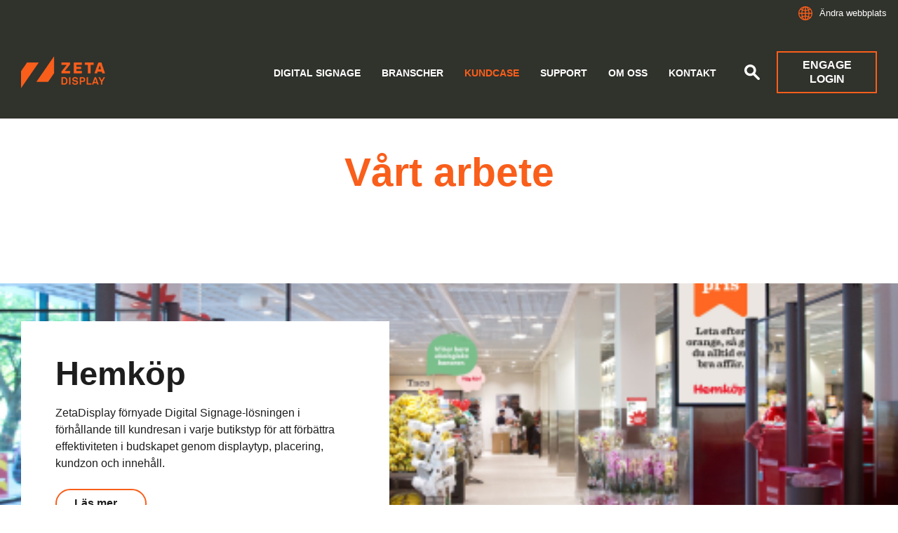

--- FILE ---
content_type: text/html; charset=UTF-8
request_url: https://zetadisplay.se/vart-arbete/
body_size: 16706
content:
<!doctype html>
<html lang="sv-SE">
  <head>
  <meta charset="utf-8">
  <meta http-equiv="x-ua-compatible" content="ie=edge">
  <meta name="viewport" content="width=device-width, initial-scale=1, shrink-to-fit=no">
  <title>Vårt arbete inom Digital Signage | Zetadisplay Sverige</title>
	<style>img:is([sizes="auto" i], [sizes^="auto," i]) { contain-intrinsic-size: 3000px 1500px }</style>
	
<!-- Google Tag Manager for WordPress by gtm4wp.com -->
<script data-cfasync="false" data-pagespeed-no-defer>
	var gtm4wp_datalayer_name = "dataLayer";
	var dataLayer = dataLayer || [];
</script>
<!-- End Google Tag Manager for WordPress by gtm4wp.com -->
<!-- The SEO Framework by Sybre Waaijer -->
<link rel="canonical" href="https://zetadisplay.se/vart-arbete/" />
<meta name="description" content="Här han du läsa våra kundcase och hur vi har hjälp våra kunder med Digital Signage lösningar." />
<meta property="og:type" content="website" />
<meta property="og:locale" content="sv_SE" />
<meta property="og:site_name" content="Zetadisplay Sverige" />
<meta property="og:title" content="Vårt arbete inom Digital Signage | Zetadisplay Sverige" />
<meta property="og:description" content="Här han du läsa våra kundcase och hur vi har hjälp våra kunder med Digital Signage lösningar." />
<meta property="og:url" content="https://zetadisplay.se/vart-arbete/" />
<meta property="og:image" content="https://zetadisplay.se/app/uploads/sites/4/2023/10/zd-logo-v.png" />
<meta property="og:image:width" content="91" />
<meta property="og:image:height" content="139" />
<meta name="twitter:card" content="summary_large_image" />
<meta name="twitter:title" content="Vårt arbete inom Digital Signage | Zetadisplay Sverige" />
<meta name="twitter:description" content="Här han du läsa våra kundcase och hur vi har hjälp våra kunder med Digital Signage lösningar." />
<meta name="twitter:image" content="https://zetadisplay.se/app/uploads/sites/4/2023/10/zd-logo-v.png" />
<script type="application/ld+json">{"@context":"https://schema.org","@graph":[{"@type":"WebSite","@id":"https://zetadisplay.se/#/schema/WebSite","url":"https://zetadisplay.se/","name":"Zetadisplay Sverige","description":"Zetadisplay Sverige","inLanguage":"sv-SE","potentialAction":{"@type":"SearchAction","target":{"@type":"EntryPoint","urlTemplate":"https://zetadisplay.se/search/{search_term_string}/"},"query-input":"required name=search_term_string"},"publisher":{"@type":"Organization","@id":"https://zetadisplay.se/#/schema/Organization","name":"Zetadisplay Sverige","url":"https://zetadisplay.se/","logo":{"@type":"ImageObject","url":"https://zetadisplay.se/app/uploads/sites/4/2024/05/cropped-android-icon-72x72-1.png","contentUrl":"https://zetadisplay.se/app/uploads/sites/4/2024/05/cropped-android-icon-72x72-1.png","width":512,"height":512,"contentSize":"9555"}}},{"@type":"WebPage","@id":"https://zetadisplay.se/vart-arbete/","url":"https://zetadisplay.se/vart-arbete/","name":"Vårt arbete inom Digital Signage | Zetadisplay Sverige","description":"Här han du läsa våra kundcase och hur vi har hjälp våra kunder med Digital Signage lösningar.","inLanguage":"sv-SE","isPartOf":{"@id":"https://zetadisplay.se/#/schema/WebSite"},"breadcrumb":{"@type":"BreadcrumbList","@id":"https://zetadisplay.se/#/schema/BreadcrumbList","itemListElement":[{"@type":"ListItem","position":1,"item":"https://zetadisplay.se/","name":"Zetadisplay Sverige"},{"@type":"ListItem","position":2,"name":"Vårt arbete inom Digital Signage"}]},"potentialAction":{"@type":"ReadAction","target":"https://zetadisplay.se/vart-arbete/"}}]}</script>
<!-- / The SEO Framework by Sybre Waaijer | 4.32ms meta | 0.08ms boot -->

<link rel='dns-prefetch' href='//zetadisplay.se' />
<script type="text/javascript">
/* <![CDATA[ */
window._wpemojiSettings = {"baseUrl":"https:\/\/s.w.org\/images\/core\/emoji\/16.0.1\/72x72\/","ext":".png","svgUrl":"https:\/\/s.w.org\/images\/core\/emoji\/16.0.1\/svg\/","svgExt":".svg","source":{"concatemoji":"https:\/\/zetadisplay.se\/wp\/wp-includes\/js\/wp-emoji-release.min.js?ver=6.8.2"}};
/*! This file is auto-generated */
!function(s,n){var o,i,e;function c(e){try{var t={supportTests:e,timestamp:(new Date).valueOf()};sessionStorage.setItem(o,JSON.stringify(t))}catch(e){}}function p(e,t,n){e.clearRect(0,0,e.canvas.width,e.canvas.height),e.fillText(t,0,0);var t=new Uint32Array(e.getImageData(0,0,e.canvas.width,e.canvas.height).data),a=(e.clearRect(0,0,e.canvas.width,e.canvas.height),e.fillText(n,0,0),new Uint32Array(e.getImageData(0,0,e.canvas.width,e.canvas.height).data));return t.every(function(e,t){return e===a[t]})}function u(e,t){e.clearRect(0,0,e.canvas.width,e.canvas.height),e.fillText(t,0,0);for(var n=e.getImageData(16,16,1,1),a=0;a<n.data.length;a++)if(0!==n.data[a])return!1;return!0}function f(e,t,n,a){switch(t){case"flag":return n(e,"\ud83c\udff3\ufe0f\u200d\u26a7\ufe0f","\ud83c\udff3\ufe0f\u200b\u26a7\ufe0f")?!1:!n(e,"\ud83c\udde8\ud83c\uddf6","\ud83c\udde8\u200b\ud83c\uddf6")&&!n(e,"\ud83c\udff4\udb40\udc67\udb40\udc62\udb40\udc65\udb40\udc6e\udb40\udc67\udb40\udc7f","\ud83c\udff4\u200b\udb40\udc67\u200b\udb40\udc62\u200b\udb40\udc65\u200b\udb40\udc6e\u200b\udb40\udc67\u200b\udb40\udc7f");case"emoji":return!a(e,"\ud83e\udedf")}return!1}function g(e,t,n,a){var r="undefined"!=typeof WorkerGlobalScope&&self instanceof WorkerGlobalScope?new OffscreenCanvas(300,150):s.createElement("canvas"),o=r.getContext("2d",{willReadFrequently:!0}),i=(o.textBaseline="top",o.font="600 32px Arial",{});return e.forEach(function(e){i[e]=t(o,e,n,a)}),i}function t(e){var t=s.createElement("script");t.src=e,t.defer=!0,s.head.appendChild(t)}"undefined"!=typeof Promise&&(o="wpEmojiSettingsSupports",i=["flag","emoji"],n.supports={everything:!0,everythingExceptFlag:!0},e=new Promise(function(e){s.addEventListener("DOMContentLoaded",e,{once:!0})}),new Promise(function(t){var n=function(){try{var e=JSON.parse(sessionStorage.getItem(o));if("object"==typeof e&&"number"==typeof e.timestamp&&(new Date).valueOf()<e.timestamp+604800&&"object"==typeof e.supportTests)return e.supportTests}catch(e){}return null}();if(!n){if("undefined"!=typeof Worker&&"undefined"!=typeof OffscreenCanvas&&"undefined"!=typeof URL&&URL.createObjectURL&&"undefined"!=typeof Blob)try{var e="postMessage("+g.toString()+"("+[JSON.stringify(i),f.toString(),p.toString(),u.toString()].join(",")+"));",a=new Blob([e],{type:"text/javascript"}),r=new Worker(URL.createObjectURL(a),{name:"wpTestEmojiSupports"});return void(r.onmessage=function(e){c(n=e.data),r.terminate(),t(n)})}catch(e){}c(n=g(i,f,p,u))}t(n)}).then(function(e){for(var t in e)n.supports[t]=e[t],n.supports.everything=n.supports.everything&&n.supports[t],"flag"!==t&&(n.supports.everythingExceptFlag=n.supports.everythingExceptFlag&&n.supports[t]);n.supports.everythingExceptFlag=n.supports.everythingExceptFlag&&!n.supports.flag,n.DOMReady=!1,n.readyCallback=function(){n.DOMReady=!0}}).then(function(){return e}).then(function(){var e;n.supports.everything||(n.readyCallback(),(e=n.source||{}).concatemoji?t(e.concatemoji):e.wpemoji&&e.twemoji&&(t(e.twemoji),t(e.wpemoji)))}))}((window,document),window._wpemojiSettings);
/* ]]> */
</script>
<style id='wp-emoji-styles-inline-css' type='text/css'>

	img.wp-smiley, img.emoji {
		display: inline !important;
		border: none !important;
		box-shadow: none !important;
		height: 1em !important;
		width: 1em !important;
		margin: 0 0.07em !important;
		vertical-align: -0.1em !important;
		background: none !important;
		padding: 0 !important;
	}
</style>
<link rel='stylesheet' id='wp-block-library-css' href='https://zetadisplay.se/wp/wp-includes/css/dist/block-library/style.min.css?ver=6.8.2' type='text/css' media='all' />
<style id='classic-theme-styles-inline-css' type='text/css'>
/*! This file is auto-generated */
.wp-block-button__link{color:#fff;background-color:#32373c;border-radius:9999px;box-shadow:none;text-decoration:none;padding:calc(.667em + 2px) calc(1.333em + 2px);font-size:1.125em}.wp-block-file__button{background:#32373c;color:#fff;text-decoration:none}
</style>
<style id='global-styles-inline-css' type='text/css'>
:root{--wp--preset--aspect-ratio--square: 1;--wp--preset--aspect-ratio--4-3: 4/3;--wp--preset--aspect-ratio--3-4: 3/4;--wp--preset--aspect-ratio--3-2: 3/2;--wp--preset--aspect-ratio--2-3: 2/3;--wp--preset--aspect-ratio--16-9: 16/9;--wp--preset--aspect-ratio--9-16: 9/16;--wp--preset--color--black: #000000;--wp--preset--color--cyan-bluish-gray: #abb8c3;--wp--preset--color--white: #ffffff;--wp--preset--color--pale-pink: #f78da7;--wp--preset--color--vivid-red: #cf2e2e;--wp--preset--color--luminous-vivid-orange: #ff6900;--wp--preset--color--luminous-vivid-amber: #fcb900;--wp--preset--color--light-green-cyan: #7bdcb5;--wp--preset--color--vivid-green-cyan: #00d084;--wp--preset--color--pale-cyan-blue: #8ed1fc;--wp--preset--color--vivid-cyan-blue: #0693e3;--wp--preset--color--vivid-purple: #9b51e0;--wp--preset--gradient--vivid-cyan-blue-to-vivid-purple: linear-gradient(135deg,rgba(6,147,227,1) 0%,rgb(155,81,224) 100%);--wp--preset--gradient--light-green-cyan-to-vivid-green-cyan: linear-gradient(135deg,rgb(122,220,180) 0%,rgb(0,208,130) 100%);--wp--preset--gradient--luminous-vivid-amber-to-luminous-vivid-orange: linear-gradient(135deg,rgba(252,185,0,1) 0%,rgba(255,105,0,1) 100%);--wp--preset--gradient--luminous-vivid-orange-to-vivid-red: linear-gradient(135deg,rgba(255,105,0,1) 0%,rgb(207,46,46) 100%);--wp--preset--gradient--very-light-gray-to-cyan-bluish-gray: linear-gradient(135deg,rgb(238,238,238) 0%,rgb(169,184,195) 100%);--wp--preset--gradient--cool-to-warm-spectrum: linear-gradient(135deg,rgb(74,234,220) 0%,rgb(151,120,209) 20%,rgb(207,42,186) 40%,rgb(238,44,130) 60%,rgb(251,105,98) 80%,rgb(254,248,76) 100%);--wp--preset--gradient--blush-light-purple: linear-gradient(135deg,rgb(255,206,236) 0%,rgb(152,150,240) 100%);--wp--preset--gradient--blush-bordeaux: linear-gradient(135deg,rgb(254,205,165) 0%,rgb(254,45,45) 50%,rgb(107,0,62) 100%);--wp--preset--gradient--luminous-dusk: linear-gradient(135deg,rgb(255,203,112) 0%,rgb(199,81,192) 50%,rgb(65,88,208) 100%);--wp--preset--gradient--pale-ocean: linear-gradient(135deg,rgb(255,245,203) 0%,rgb(182,227,212) 50%,rgb(51,167,181) 100%);--wp--preset--gradient--electric-grass: linear-gradient(135deg,rgb(202,248,128) 0%,rgb(113,206,126) 100%);--wp--preset--gradient--midnight: linear-gradient(135deg,rgb(2,3,129) 0%,rgb(40,116,252) 100%);--wp--preset--font-size--small: 13px;--wp--preset--font-size--medium: 20px;--wp--preset--font-size--large: 36px;--wp--preset--font-size--x-large: 42px;--wp--preset--spacing--20: 0.44rem;--wp--preset--spacing--30: 0.67rem;--wp--preset--spacing--40: 1rem;--wp--preset--spacing--50: 1.5rem;--wp--preset--spacing--60: 2.25rem;--wp--preset--spacing--70: 3.38rem;--wp--preset--spacing--80: 5.06rem;--wp--preset--shadow--natural: 6px 6px 9px rgba(0, 0, 0, 0.2);--wp--preset--shadow--deep: 12px 12px 50px rgba(0, 0, 0, 0.4);--wp--preset--shadow--sharp: 6px 6px 0px rgba(0, 0, 0, 0.2);--wp--preset--shadow--outlined: 6px 6px 0px -3px rgba(255, 255, 255, 1), 6px 6px rgba(0, 0, 0, 1);--wp--preset--shadow--crisp: 6px 6px 0px rgba(0, 0, 0, 1);}:where(.is-layout-flex){gap: 0.5em;}:where(.is-layout-grid){gap: 0.5em;}body .is-layout-flex{display: flex;}.is-layout-flex{flex-wrap: wrap;align-items: center;}.is-layout-flex > :is(*, div){margin: 0;}body .is-layout-grid{display: grid;}.is-layout-grid > :is(*, div){margin: 0;}:where(.wp-block-columns.is-layout-flex){gap: 2em;}:where(.wp-block-columns.is-layout-grid){gap: 2em;}:where(.wp-block-post-template.is-layout-flex){gap: 1.25em;}:where(.wp-block-post-template.is-layout-grid){gap: 1.25em;}.has-black-color{color: var(--wp--preset--color--black) !important;}.has-cyan-bluish-gray-color{color: var(--wp--preset--color--cyan-bluish-gray) !important;}.has-white-color{color: var(--wp--preset--color--white) !important;}.has-pale-pink-color{color: var(--wp--preset--color--pale-pink) !important;}.has-vivid-red-color{color: var(--wp--preset--color--vivid-red) !important;}.has-luminous-vivid-orange-color{color: var(--wp--preset--color--luminous-vivid-orange) !important;}.has-luminous-vivid-amber-color{color: var(--wp--preset--color--luminous-vivid-amber) !important;}.has-light-green-cyan-color{color: var(--wp--preset--color--light-green-cyan) !important;}.has-vivid-green-cyan-color{color: var(--wp--preset--color--vivid-green-cyan) !important;}.has-pale-cyan-blue-color{color: var(--wp--preset--color--pale-cyan-blue) !important;}.has-vivid-cyan-blue-color{color: var(--wp--preset--color--vivid-cyan-blue) !important;}.has-vivid-purple-color{color: var(--wp--preset--color--vivid-purple) !important;}.has-black-background-color{background-color: var(--wp--preset--color--black) !important;}.has-cyan-bluish-gray-background-color{background-color: var(--wp--preset--color--cyan-bluish-gray) !important;}.has-white-background-color{background-color: var(--wp--preset--color--white) !important;}.has-pale-pink-background-color{background-color: var(--wp--preset--color--pale-pink) !important;}.has-vivid-red-background-color{background-color: var(--wp--preset--color--vivid-red) !important;}.has-luminous-vivid-orange-background-color{background-color: var(--wp--preset--color--luminous-vivid-orange) !important;}.has-luminous-vivid-amber-background-color{background-color: var(--wp--preset--color--luminous-vivid-amber) !important;}.has-light-green-cyan-background-color{background-color: var(--wp--preset--color--light-green-cyan) !important;}.has-vivid-green-cyan-background-color{background-color: var(--wp--preset--color--vivid-green-cyan) !important;}.has-pale-cyan-blue-background-color{background-color: var(--wp--preset--color--pale-cyan-blue) !important;}.has-vivid-cyan-blue-background-color{background-color: var(--wp--preset--color--vivid-cyan-blue) !important;}.has-vivid-purple-background-color{background-color: var(--wp--preset--color--vivid-purple) !important;}.has-black-border-color{border-color: var(--wp--preset--color--black) !important;}.has-cyan-bluish-gray-border-color{border-color: var(--wp--preset--color--cyan-bluish-gray) !important;}.has-white-border-color{border-color: var(--wp--preset--color--white) !important;}.has-pale-pink-border-color{border-color: var(--wp--preset--color--pale-pink) !important;}.has-vivid-red-border-color{border-color: var(--wp--preset--color--vivid-red) !important;}.has-luminous-vivid-orange-border-color{border-color: var(--wp--preset--color--luminous-vivid-orange) !important;}.has-luminous-vivid-amber-border-color{border-color: var(--wp--preset--color--luminous-vivid-amber) !important;}.has-light-green-cyan-border-color{border-color: var(--wp--preset--color--light-green-cyan) !important;}.has-vivid-green-cyan-border-color{border-color: var(--wp--preset--color--vivid-green-cyan) !important;}.has-pale-cyan-blue-border-color{border-color: var(--wp--preset--color--pale-cyan-blue) !important;}.has-vivid-cyan-blue-border-color{border-color: var(--wp--preset--color--vivid-cyan-blue) !important;}.has-vivid-purple-border-color{border-color: var(--wp--preset--color--vivid-purple) !important;}.has-vivid-cyan-blue-to-vivid-purple-gradient-background{background: var(--wp--preset--gradient--vivid-cyan-blue-to-vivid-purple) !important;}.has-light-green-cyan-to-vivid-green-cyan-gradient-background{background: var(--wp--preset--gradient--light-green-cyan-to-vivid-green-cyan) !important;}.has-luminous-vivid-amber-to-luminous-vivid-orange-gradient-background{background: var(--wp--preset--gradient--luminous-vivid-amber-to-luminous-vivid-orange) !important;}.has-luminous-vivid-orange-to-vivid-red-gradient-background{background: var(--wp--preset--gradient--luminous-vivid-orange-to-vivid-red) !important;}.has-very-light-gray-to-cyan-bluish-gray-gradient-background{background: var(--wp--preset--gradient--very-light-gray-to-cyan-bluish-gray) !important;}.has-cool-to-warm-spectrum-gradient-background{background: var(--wp--preset--gradient--cool-to-warm-spectrum) !important;}.has-blush-light-purple-gradient-background{background: var(--wp--preset--gradient--blush-light-purple) !important;}.has-blush-bordeaux-gradient-background{background: var(--wp--preset--gradient--blush-bordeaux) !important;}.has-luminous-dusk-gradient-background{background: var(--wp--preset--gradient--luminous-dusk) !important;}.has-pale-ocean-gradient-background{background: var(--wp--preset--gradient--pale-ocean) !important;}.has-electric-grass-gradient-background{background: var(--wp--preset--gradient--electric-grass) !important;}.has-midnight-gradient-background{background: var(--wp--preset--gradient--midnight) !important;}.has-small-font-size{font-size: var(--wp--preset--font-size--small) !important;}.has-medium-font-size{font-size: var(--wp--preset--font-size--medium) !important;}.has-large-font-size{font-size: var(--wp--preset--font-size--large) !important;}.has-x-large-font-size{font-size: var(--wp--preset--font-size--x-large) !important;}
:where(.wp-block-post-template.is-layout-flex){gap: 1.25em;}:where(.wp-block-post-template.is-layout-grid){gap: 1.25em;}
:where(.wp-block-columns.is-layout-flex){gap: 2em;}:where(.wp-block-columns.is-layout-grid){gap: 2em;}
:root :where(.wp-block-pullquote){font-size: 1.5em;line-height: 1.6;}
</style>
<link rel='stylesheet' id='contact-form-7-css' href='https://zetadisplay.se/app/plugins/contact-form-7/includes/css/styles.css?ver=6.1.1' type='text/css' media='all' />
<link rel='stylesheet' id='wpcf7-redirect-script-frontend-css' href='https://zetadisplay.se/app/plugins/wpcf7-redirect/build/assets/frontend-script.css?ver=2c532d7e2be36f6af233' type='text/css' media='all' />
<link rel='stylesheet' id='zetadisplay-support-embed-css' href='https://zetadisplay.se/app/plugins/zetadisplay-support-embed/css/support-styles.css?20200630&#038;ver=6.8.2' type='text/css' media='all' />
<link rel='stylesheet' id='sage/main.css-css' href='https://zetadisplay.se/app/themes/zetadisplay/dist/styles/main_38bb3cf3.css' type='text/css' media='all' />
<script type="text/javascript" src="https://zetadisplay.se/wp/wp-includes/js/jquery/jquery.min.js?ver=3.7.1" id="jquery-core-js"></script>
<script type="text/javascript" src="https://zetadisplay.se/wp/wp-includes/js/jquery/jquery-migrate.min.js?ver=3.4.1" id="jquery-migrate-js"></script>
<link rel="https://api.w.org/" href="https://zetadisplay.se/wp-json/" /><link rel="alternate" title="JSON" type="application/json" href="https://zetadisplay.se/wp-json/wp/v2/pages/526" /><link rel="EditURI" type="application/rsd+xml" title="RSD" href="https://zetadisplay.se/wp/xmlrpc.php?rsd" />
<link rel="alternate" title="oEmbed (JSON)" type="application/json+oembed" href="https://zetadisplay.se/wp-json/oembed/1.0/embed?url=https%3A%2F%2Fzetadisplay.se%2Fvart-arbete%2F" />
<link rel="alternate" title="oEmbed (XML)" type="text/xml+oembed" href="https://zetadisplay.se/wp-json/oembed/1.0/embed?url=https%3A%2F%2Fzetadisplay.se%2Fvart-arbete%2F&#038;format=xml" />

    <style>
        .wp-block-media-text__media img,
        .wp-block-image img {
            height: auto;
        }
    </style><!-- HubSpot WordPress Plugin v11.3.16: embed JS disabled as a portalId has not yet been configured --><link rel="apple-touch-icon" sizes="180x180" href="/app/uploads/sites/4/fbrfg/apple-touch-icon.png">
<link rel="icon" type="image/png" sizes="32x32" href="/app/uploads/sites/4/fbrfg/favicon-32x32.png">
<link rel="icon" type="image/png" sizes="16x16" href="/app/uploads/sites/4/fbrfg/favicon-16x16.png">
<link rel="manifest" href="/app/uploads/sites/4/fbrfg/site.webmanifest">
<link rel="mask-icon" href="/app/uploads/sites/4/fbrfg/safari-pinned-tab.svg" color="#ff0000">
<link rel="shortcut icon" href="/app/uploads/sites/4/fbrfg/favicon.ico">
<meta name="msapplication-TileColor" content="#ff0000">
<meta name="msapplication-config" content="/app/uploads/sites/4/fbrfg/browserconfig.xml">
<meta name="theme-color" content="#f59200">
<!-- Google Tag Manager for WordPress by gtm4wp.com -->
<!-- GTM Container placement set to manual -->
<script data-cfasync="false" data-pagespeed-no-defer>
	var dataLayer_content = {"pagePostType":"page","pagePostType2":"single-page","pagePostAuthor":"Kirsi Santomaa"};
	dataLayer.push( dataLayer_content );
</script>
<script data-cfasync="false" data-pagespeed-no-defer>
(function(w,d,s,l,i){w[l]=w[l]||[];w[l].push({'gtm.start':
new Date().getTime(),event:'gtm.js'});var f=d.getElementsByTagName(s)[0],
j=d.createElement(s),dl=l!='dataLayer'?'&l='+l:'';j.async=true;j.src=
'//www.googletagmanager.com/gtm.js?id='+i+dl;f.parentNode.insertBefore(j,f);
})(window,document,'script','dataLayer','GTM-W5SN48Q');
</script>
<!-- End Google Tag Manager for WordPress by gtm4wp.com --><style type="text/css">.recentcomments a{display:inline !important;padding:0 !important;margin:0 !important;}</style><link rel="icon" href="https://zetadisplay.se/app/uploads/sites/4/2024/05/cropped-android-icon-72x72-1-32x32.png" sizes="32x32" />
<link rel="icon" href="https://zetadisplay.se/app/uploads/sites/4/2024/05/cropped-android-icon-72x72-1-192x192.png" sizes="192x192" />
<link rel="apple-touch-icon" href="https://zetadisplay.se/app/uploads/sites/4/2024/05/cropped-android-icon-72x72-1-180x180.png" />
<meta name="msapplication-TileImage" content="https://zetadisplay.se/app/uploads/sites/4/2024/05/cropped-android-icon-72x72-1-270x270.png" />
		<style type="text/css" id="wp-custom-css">
			body.single-zetadisplay_article-data .post-author {
	display: none !important;
}		</style>
		
  <script id="CookieConsent" src="https://policy.app.cookieinformation.com/uc.js" data-culture="sv" type="text/javascript"></script>
  <meta name="google-site-verification" content="93Vxj34EvTjT_c5ErVwHucQyLocadTx5kpeMZBi5muQ" />

<!-- Segment Pixel - ALLPAGES_REM - DO NOT MODIFY -->
<script src=https://secure.adnxs.com/seg?add=32202862&t=1 type="text/javascript"></script>
<!-- End of Segment Pixel -->

<!-- Conversion Pixel - SALE_CONV - DO NOT MODIFY -->
<script src=https://secure.adnxs.com/px?id=1642501&seg=32202863&t=1 type="text/javascript"></script>
<!-- End of Conversion Pixel -->
      </head>
  <body class="wp-singular page-template-default page page-id-526 page-parent wp-theme-zetadisplayresources vart-arbete parent-is-vart-arbete">
     
<!-- GTM Container placement set to manual -->
<!-- Google Tag Manager (noscript) -->
				<noscript><iframe src="https://www.googletagmanager.com/ns.html?id=GTM-W5SN48Q" height="0" width="0" style="display:none;visibility:hidden" aria-hidden="true"></iframe></noscript>
<!-- End Google Tag Manager (noscript) -->  
            <a class="sr-only sr-only-focusable" href="#content">Skip to main content</a>
    <a class="sr-only sr-only-focusable" href="#search">Skip to search</a>
    <nav class="local-site-switcher">
  <div class="container">
    <div class="row">
      <div class="col-11">
        <p class="h3">Ändra webbplats</p>
        <div class="lss-body">
          <p>Du kan hitta lokal information, händelser, nyheter etc på ditt lokala språk på din lokala ZetaDisplay webbplats.</p>
        </div>
      </div>
      <div class="col-1 lss-close">
          <svg xmlns="http://www.w3.org/2000/svg" width="30" height="30" viewBox="0 0 30 30">
            <path d="M26.5 20.188l-8.315-8.209 8.2-8.282-3.697-3.697-8.212 8.318-8.31-8.203-3.666 3.666 8.321 8.24-8.206 8.313 3.666 3.666 8.237-8.318 8.285 8.203z"/>
          </svg>
        <span>Close</span>
      </div>
      <div class="col-sm-12">
        <ul class="local-site-countries"><li><a href="https://zetadisplay.com" target="_blank">Global (English)</a></li><li><a href="https://www.peakmedia.at/" target="_blank">Austria</a></li><li><a href="https://insight.zetadisplay.com/da/team-danmark" target="_blank">Danmark</a></li><li><a href="https://zetadisplay.fi" target="_blank">Finland</a></li><li><a href="https://zetadisplay.de" target="_blank">Germany</a></li><li><a href="https://zetadisplay.nl" target="_blank">Netherlands</a></li><li><a href="https://zetadisplay.no" target="_blank">Norway</a></li><li><a href="https://zetadisplay.co.uk" target="_blank">United Kingdom</a></li></ul>      </div>
    </div>
  </div>
</nav>
<header class="banner fixed-top bg-dark text-white">


  
  <div class="banner__network bg-dark text-white">
    <div class="container text-right px-3">

            <a href="#" class="d-inline-flex align-items-center local-site-switcher-toggle">
        <svg class="svg-globe" xmlns="http://www.w3.org/2000/svg" width="20" height="20" viewBox="0 0 22 22">
          <path
            fill="currentColor"
            d="M10.9451141,21.9979793 C7.73617742,21.9825714 4.85204779,20.59301 2.85097859,18.3875485 C2.84012566,18.3763078 2.82957943,18.3646419 2.81936325,18.3525544 C1.06660619,16.4041438 0,13.8261587 0,10.9990544 C0,8.17195011 1.06660619,5.59396503 2.8193627,3.64555503 C2.82957943,3.63346696 2.84012566,3.62180115 2.85097859,3.61056029 C4.86325372,1.39274827 7.76850717,0 10.9990544,0 C14.2199364,0 17.1174681,1.38442699 19.1290451,3.59067647 C19.1537331,3.61429079 19.1770029,3.63997405 19.1986056,3.66769122 C20.9284357,5.60104222 21.9845576,8.14984724 21.9979793,10.9451141 C21.9993184,10.9629189 22,10.9809071 22,10.9990544 C22,11.0172018 21.9993184,11.0351899 21.9979793,11.0529947 C21.9845576,13.8482616 20.9284357,16.3970666 19.1986062,18.3304171 C19.1770029,18.3581348 19.1537331,18.383818 19.1290451,18.4074325 C17.1287038,20.6013588 14.252277,21.9826178 11.0529947,21.9979793 C11.0351899,21.9993184 11.0172018,22 10.9990544,22 C10.9809071,22 10.9629189,21.9993184 10.9451141,21.9979793 Z M10.289865,7.34950639 C9.06645305,7.28478951 7.85004473,7.05270898 6.67686433,6.6532648 C6.3839439,7.75571355 6.19676204,8.98408304 6.14663452,10.289865 L10.289865,10.289865 L10.289865,7.34950639 Z M11.7082438,7.34960631 L11.7082438,10.289865 L15.8514743,10.289865 C15.8013557,8.98431611 15.6142317,7.75615207 15.3214014,6.65385517 C14.1481519,7.05314339 12.9316905,7.28506044 11.7082438,7.34960631 Z M10.289865,14.6486024 L10.289865,11.7082438 L6.14663452,11.7082438 C6.19676204,13.0140258 6.3839439,14.2423953 6.67686433,15.344844 C7.85004473,14.9453998 9.06645305,14.7133193 10.289865,14.6486024 Z M11.7082438,14.6485025 C12.9316905,14.7130484 14.1481519,14.9449654 15.3214014,15.3442536 C15.6142317,14.2419568 15.8013557,13.0137927 15.8514743,11.7082438 L11.7082438,11.7082438 L11.7082438,14.6485025 Z M10.289865,1.52607262 C9.02516683,1.9113133 7.87868154,3.30512118 7.11165983,5.30281851 C8.14368351,5.6565027 9.21338134,5.86519756 10.289865,5.92890314 L10.289865,1.52607262 Z M11.7082438,1.52607262 L11.7082438,5.9290149 C12.7847847,5.86547625 13.8545572,5.65693498 14.8866688,5.30339115 C14.1196464,3.30538752 12.9730628,1.91135012 11.7082438,1.52607262 Z M10.289865,20.4720362 L10.289865,16.0692057 C9.21338134,16.1329113 8.14368351,16.3416061 7.11165983,16.6952903 C7.87868154,18.6929877 9.02516683,20.0867955 10.289865,20.4720362 Z M11.7082438,20.4720362 C12.9730628,20.0867586 14.1196464,18.6927213 14.8866688,16.6947177 C13.8545572,16.3411738 12.7847847,16.1326326 11.7082438,16.0690939 L11.7082438,20.4720362 Z M1.4442291,10.289865 L4.72722354,10.289865 C4.7798936,8.80434841 4.99708502,7.39413831 5.35048263,6.1209053 C4.70642683,5.82146361 4.0807633,5.46810928 3.48011486,5.06084231 C2.32638921,6.51969747 1.58819559,8.32227009 1.4442291,10.289865 Z M1.4442291,11.7082438 C1.58819559,13.6758387 2.32638921,15.4784114 3.48011486,16.9372665 C4.0807633,16.5299995 4.70642683,16.1766452 5.35048263,15.8772035 C4.99708502,14.6039705 4.7798936,13.1937604 4.72722354,11.7082438 L1.4442291,11.7082438 Z M20.5538797,10.289865 C20.4099406,8.32264532 19.6720011,6.52038499 18.518654,5.06167699 C17.917861,5.46894509 17.2920483,5.82228075 16.6478423,6.12168396 C17.0011123,7.39471324 17.218226,8.80465122 17.2708853,10.289865 L20.5538797,10.289865 Z M20.5538797,11.7082438 L17.2708853,11.7082438 C17.218226,13.1934576 17.0011123,14.6033956 16.6478423,15.8764249 C17.2920483,16.1758281 17.917861,16.5291637 18.518654,16.9364319 C19.6720011,15.4777238 20.4099406,13.6754635 20.5538797,11.7082438 Z M4.45229339,4.00406398 C4.88802827,4.28843087 5.33780731,4.5416294 5.79855184,4.76365958 C6.17678835,3.78722879 6.64361317,2.92345464 7.18227424,2.20882312 C6.16930574,2.64926948 5.24731075,3.25968447 4.45229339,4.00406398 Z M17.5465921,4.00479123 C16.7513986,3.26008204 15.829133,2.6494129 14.8158346,2.20882312 C15.3546369,2.92364197 15.8215652,3.78768164 16.1998544,4.76442745 C16.6607627,4.54240246 17.1107024,4.2891904 17.5465921,4.00479123 Z M4.45229339,17.9940449 C5.24731075,18.7384243 6.16930574,19.3488394 7.18227424,19.7892856 C6.64361317,19.0746541 6.17678835,18.21088 5.79855184,17.2344492 C5.33780731,17.4564794 4.88802827,17.709678 4.45229339,17.9940449 Z M17.5465921,17.9933176 C17.1107024,17.7089184 16.6607627,17.4557064 16.1998544,17.2336814 C15.8215652,18.2104272 15.3546369,19.0744669 14.8158346,19.7892856 C15.829133,19.3486958 16.7513986,18.7380268 17.5465921,17.9933176 Z"
          />
        </svg>
        
        Ändra webbplats      </a>
    </div>
  </div>
  <div class="container position-relative d-flex align-items-center justify-content-end"> 

    
    <a class="home-link flex-grow-0 flex-shrink-0 my-2 mr-auto" href="https://zetadisplay.se/">
      <span class="sr-only">Zetadisplay Sverige</span>
          <img class="zd-custom-site-logo zd-custom-site-logo--se" src="https://zetadisplay.se/app/uploads/sites/4/2023/10/zd-logo-h.png" alt="Zetadisplay Sverige logo.">
          </a>

    
          <nav id="primary-navigation" class="banner__nav"><ul class="banner__menu px-3 text-white"><li id="menu-item-1121" class="menu-item menu-item-type-post_type menu-item-object-page menu-item-has-children menu-item-1121"><a href="https://zetadisplay.se/digital-signage/">Digital Signage</a>
<ul class="sub-menu">
	<li id="menu-item-3158" class="menu-item menu-item-type-custom menu-item-object-custom menu-item-3158"><a href="https://zetadisplay.com/product-and-services/">Digital Signage Software</a></li>
	<li id="menu-item-2972" class="menu-item menu-item-type-post_type menu-item-object-page menu-item-2972"><a href="https://zetadisplay.se/digitala-menytjanster/">DIGITALA MENYTJÄNSTER</a></li>
	<li id="menu-item-1122" class="menu-item menu-item-type-post_type menu-item-object-page menu-item-1122"><a href="https://zetadisplay.se/digital-signage/fordelar-med-digital-signage/">Fördelar med Digital Signage</a></li>
	<li id="menu-item-4063" class="menu-item menu-item-type-custom menu-item-object-custom menu-item-4063"><a href="https://liveqube.com/">Musik</a></li>
	<li id="menu-item-1142" class="menu-item menu-item-type-post_type menu-item-object-page menu-item-1142"><a href="https://zetadisplay.se/vara-tjanster/">Våra tjänster</a></li>
	<li id="menu-item-3223" class="menu-item menu-item-type-custom menu-item-object-custom menu-item-3223"><a href="https://insight.zetadisplay.com/sv/ladda-ner-digital-signage-growth-guide">Ladda ner Digital Signage Guide</a></li>
</ul>
</li>
<li id="menu-item-1123" class="menu-item menu-item-type-post_type menu-item-object-page menu-item-has-children menu-item-1123"><a href="https://zetadisplay.se/branscher/">Branscher</a>
<ul class="sub-menu">
	<li id="menu-item-1128" class="menu-item menu-item-type-post_type menu-item-object-page menu-item-1128"><a href="https://zetadisplay.se/branscher/bank-finans/">Bank &#038; Finans</a></li>
	<li id="menu-item-1125" class="menu-item menu-item-type-post_type menu-item-object-page menu-item-1125"><a href="https://zetadisplay.se/branscher/narbutiker/">Närbutiker</a></li>
	<li id="menu-item-1131" class="menu-item menu-item-type-post_type menu-item-object-page menu-item-1131"><a href="https://zetadisplay.se/branscher/snabbmat-restaurang/">Restaurang &#038; Snabbmat</a></li>
	<li id="menu-item-1130" class="menu-item menu-item-type-post_type menu-item-object-page menu-item-1130"><a href="https://zetadisplay.se/branscher/livsmedelsaffar/">Livsmedelsaffär</a></li>
	<li id="menu-item-1124" class="menu-item menu-item-type-post_type menu-item-object-page menu-item-1124"><a href="https://zetadisplay.se/branscher/bilar-fordon/">Bilar och fordon</a></li>
	<li id="menu-item-1132" class="menu-item menu-item-type-post_type menu-item-object-page menu-item-1132"><a href="https://zetadisplay.se/branscher/transport/">Transport och reseinformation</a></li>
	<li id="menu-item-1126" class="menu-item menu-item-type-post_type menu-item-object-page menu-item-1126"><a href="https://zetadisplay.se/branscher/medarbetarkommunikation/">Medarbetarkommunikation</a></li>
	<li id="menu-item-1129" class="menu-item menu-item-type-post_type menu-item-object-page menu-item-1129"><a href="https://zetadisplay.se/branscher/spel-lotteri/">Spel &#038; Lotto</a></li>
	<li id="menu-item-1127" class="menu-item menu-item-type-post_type menu-item-object-page menu-item-1127"><a href="https://zetadisplay.se/branscher/mode/">Mode</a></li>
</ul>
</li>
<li id="menu-item-1133" class="menu-item menu-item-type-post_type menu-item-object-page current-menu-item page_item page-item-526 current_page_item current-menu-ancestor current-menu-parent current_page_parent current_page_ancestor menu-item-has-children menu-item-1133"><a href="https://zetadisplay.se/vart-arbete/" aria-current="page">Kundcase</a>
<ul class="sub-menu">
	<li id="menu-item-3616" class="menu-item menu-item-type-post_type menu-item-object-page menu-item-3616"><a href="https://zetadisplay.se/vart-arbete/hemkop/">Case Hemköp</a></li>
	<li id="menu-item-3387" class="menu-item menu-item-type-post_type menu-item-object-page menu-item-3387"><a href="https://zetadisplay.se/vart-arbete/case-tele2/">Case Tele2</a></li>
	<li id="menu-item-2917" class="menu-item menu-item-type-post_type menu-item-object-page menu-item-2917"><a href="https://zetadisplay.se/vart-arbete/case-atg/">Case ATG</a></li>
	<li id="menu-item-3488" class="menu-item menu-item-type-post_type menu-item-object-page menu-item-3488"><a href="https://zetadisplay.se/vart-arbete/lakrids/">Case Lakrids</a></li>
	<li id="menu-item-3388" class="menu-item menu-item-type-post_type menu-item-object-page menu-item-3388"><a href="https://zetadisplay.se/vart-arbete/case-mio/">CASE MIO</a></li>
	<li id="menu-item-3384" class="menu-item menu-item-type-post_type menu-item-object-page menu-item-3384"><a href="https://zetadisplay.se/vart-arbete/case-volvo-cars/">Case VOLVO CARS / BILIA</a></li>
	<li id="menu-item-2709" class="menu-item menu-item-type-post_type menu-item-object-page menu-item-2709"><a href="https://zetadisplay.se/vart-arbete/case-mercedes-benz/">Case Mercedes-Benz</a></li>
	<li id="menu-item-3383" class="menu-item menu-item-type-post_type menu-item-object-page menu-item-3383"><a href="https://zetadisplay.se/vart-arbete/case-jaguar-and-land-rover/">Case JAGUAR LAND ROVER</a></li>
	<li id="menu-item-3102" class="menu-item menu-item-type-post_type menu-item-object-page menu-item-3102"><a href="https://zetadisplay.se/vart-arbete/case-dnb-hudson-yards/">CASE DNB NEW YORK</a></li>
	<li id="menu-item-3385" class="menu-item menu-item-type-post_type menu-item-object-page menu-item-3385"><a href="https://zetadisplay.se/vart-arbete/fredrik-och-louisa/">Case Fredrik och Louisa</a></li>
	<li id="menu-item-3386" class="menu-item menu-item-type-post_type menu-item-object-page menu-item-3386"><a href="https://zetadisplay.se/vart-arbete/case-stockmann/">Case Stockmann</a></li>
	<li id="menu-item-3887" class="menu-item menu-item-type-custom menu-item-object-custom current-menu-item menu-item-3887"><a href="https://zetadisplay.se/vart-arbete/" aria-current="page">Mer kundcaser</a></li>
</ul>
</li>
<li id="menu-item-3900" class="menu-item menu-item-type-post_type menu-item-object-page menu-item-3900"><a href="https://zetadisplay.se/customercare/">Support</a></li>
<li id="menu-item-1117" class="menu-item menu-item-type-post_type menu-item-object-page menu-item-has-children menu-item-1117"><a href="https://zetadisplay.se/om-oss/">Om oss</a>
<ul class="sub-menu">
	<li id="menu-item-1118" class="menu-item menu-item-type-post_type menu-item-object-page menu-item-1118"><a href="https://zetadisplay.se/om-oss/kontakt/">Kontakt</a></li>
	<li id="menu-item-3863" class="menu-item menu-item-type-post_type menu-item-object-page menu-item-3863"><a href="https://zetadisplay.se/om-oss/hallbarhet/">Hållbarhet</a></li>
	<li id="menu-item-3518" class="menu-item menu-item-type-custom menu-item-object-custom menu-item-3518"><a href="https://zetadisplay.com/about-us/working-here/">Arbeta här</a></li>
	<li id="menu-item-2772" class="menu-item menu-item-type-custom menu-item-object-custom menu-item-2772"><a href="https://ir.zetadisplay.com/">Investor Relations</a></li>
	<li id="menu-item-4048" class="menu-item menu-item-type-custom menu-item-object-custom menu-item-4048"><a href="https://zetadisplay.com/news/">Group News</a></li>
</ul>
</li>
<li id="menu-item-3543" class="menu-item menu-item-type-post_type menu-item-object-page menu-item-3543"><a href="https://zetadisplay.se/om-oss/kontakt/">Kontakt</a></li>
<li class="menu-item menu-item-login d-md-none"><a href="https://engage.zetadisplay.com/" class="btn btn-outline-secondary ml-3 my-4 px-5">engage Login</a></li></ul></nav>
    
    
    <button class="btn p-0 ml-4" data-toggle="search">
      <svg class="svg-search" xmlns="http://www.w3.org/2000/svg" width="22" height="22" viewBox="0 0 22 22" aria-hidden>
        <path fill="currentColor" d="M15.1692532,12.8626226 L21.4847678,19.0553777 C22.1720597,19.7293102 22.1716977,20.8216159 21.4839592,21.4951108 C20.7962207,22.1686057 19.6815383,22.168251 18.9942463,21.4943184 L12.583501,15.2081837 C11.3402329,15.9298438 9.88921113,16.3440894 8.33945505,16.3440894 C3.7337012,16.3440894 0,12.6853404 0,8.1720447 C0,3.65874904 3.7337012,0 8.33945505,0 C12.9452089,0 16.6789101,3.65874904 16.6789101,8.1720447 C16.6789101,9.91743162 16.1205229,11.5350183 15.1692532,12.8626226 Z M8.33945505,12.8937855 C11.0006221,12.8937855 13.1579242,10.7797902 13.1579242,8.1720447 C13.1579242,5.56429924 11.0006221,3.45030386 8.33945505,3.45030386 C5.67828801,3.45030386 3.52098588,5.56429924 3.52098588,8.1720447 C3.52098588,10.7797902 5.67828801,12.8937855 8.33945505,12.8937855 Z" />
      </svg>
    </button>

    
    <a href="https://engage.zetadisplay.com/" class="btn btn-outline-secondary d-none d-md-block ml-4">engage Login</a>

    
    <button class="btn p-0 ml-4 d-xl-none" data-toggle="primary-navigation">
      <svg class="svg-burger" xmlns="http://www.w3.org/2000/svg" width="22" height="22" viewBox="0 0 22 22">
        <path class="svg-burger__open" fill="currentColor" fill-rule="evenodd" d="M0,9 L22,9 L22,13 L0,13 L0,9 Z M0,1 L22,1 L22,5 L0,5 L0,1 Z M0,17 L22,17 L22,21 L0,21 L0,17 Z" />
        <path class="svg-burger__close" fill="currentColor" fill-rule="evenodd" d="M11.0001004,7.50805062 L17.5079502,1.00020085 L21,4.49225066 L14.4921502,11.0001004 L20.9999216,17.5078718 L17.5078718,20.9999216 L11.0001004,14.4921502 L4.49212819,21.0001225 L1.00007838,17.5080727 L7.50805062,11.0001004 L1,4.49204981 L4.49204981,1 L11.0001004,7.50805062 Z" />
      </svg>
    </button>

    
    <form class="banner__search p-3" id="search" action="/" method="get">
      <div class="form-group">
        <label for="search-dd" class="sr-only">
          Sök webbplats        </label>
        <input class="form-control" type="search" name="s" id="search-dd" value="" />
      </div>
      
      <input class="btn btn-primary" type="submit" value="Sök" />
    </form>
  </div>
    
      <div class="banner__subnav" id="sub-navigation">
      <div class="bg-dark text-primary">
        <div class="container">
          
          <button class="d-flex justify-content-between w-100 py-3 font-weight-bold text-white" data-toggle="sub-navigation">
            Vårt arbete            <svg class="svg-toggle text-primary" xmlns="http://www.w3.org/2000/svg" width="22" height="22" viewBox="0 0 22 22">
              <path
                fill="currentColor"
                d="M11,11.732625 L16.5857864,5.63903975 C17.366835,4.78698675 18.633165,4.78698675 19.4142136,5.63903975 C20.1952621,6.49109275 20.1952621,7.87254361 19.4142136,8.72459661 L12.4142136,16.3609602 C11.633165,17.2130133 10.366835,17.2130133 9.58578644,16.3609602 L2.58578644,8.72459661 C1.80473785,7.87254361 1.80473785,6.49109275 2.58578644,5.63903975 C3.36683502,4.78698675 4.63316498,4.78698675 5.41421356,5.63903975 L11,11.732625 Z"/>
            </svg>
          </button>
        </div>
      </div>
      <div class="container">
                                        <ul class="list-unstyled">
              
                                <li class="pb-3">
                      <a class="d-inline-block border-bottom border-primary py-1" href="https://zetadisplay.se/vart-arbete/hemkop/">Case Hemköp</a>
                  </li>
                                <li class="pb-3">
                      <a class="d-inline-block border-bottom border-primary py-1" href="https://zetadisplay.se/vart-arbete/case-tele2/">Case Tele2</a>
                  </li>
                                <li class="pb-3">
                      <a class="d-inline-block border-bottom border-primary py-1" href="https://zetadisplay.se/vart-arbete/case-atg/">Case ATG</a>
                  </li>
                                <li class="pb-3">
                      <a class="d-inline-block border-bottom border-primary py-1" href="https://zetadisplay.se/vart-arbete/lakrids/">Case Lakrids</a>
                  </li>
                                <li class="pb-3">
                      <a class="d-inline-block border-bottom border-primary py-1" href="https://zetadisplay.se/vart-arbete/case-mio/">CASE MIO</a>
                  </li>
                                <li class="pb-3">
                      <a class="d-inline-block border-bottom border-primary py-1" href="https://zetadisplay.se/vart-arbete/case-volvo-cars/">Case VOLVO CARS / BILIA</a>
                  </li>
                                <li class="pb-3">
                      <a class="d-inline-block border-bottom border-primary py-1" href="https://zetadisplay.se/vart-arbete/case-mercedes-benz/">Case Mercedes-Benz</a>
                  </li>
                                <li class="pb-3">
                      <a class="d-inline-block border-bottom border-primary py-1" href="https://zetadisplay.se/vart-arbete/case-jaguar-and-land-rover/">Case JAGUAR LAND ROVER</a>
                  </li>
                                <li class="pb-3">
                      <a class="d-inline-block border-bottom border-primary py-1" href="https://zetadisplay.se/vart-arbete/case-dnb-hudson-yards/">CASE DNB NEW YORK</a>
                  </li>
                                <li class="pb-3">
                      <a class="d-inline-block border-bottom border-primary py-1" href="https://zetadisplay.se/vart-arbete/fredrik-och-louisa/">Case Fredrik och Louisa</a>
                  </li>
                                <li class="pb-3">
                      <a class="d-inline-block border-bottom border-primary py-1" href="https://zetadisplay.se/vart-arbete/case-stockmann/">Case Stockmann</a>
                  </li>
                            
            </ul>
                      </div>
    </div>
  </header>

    <div class="wrap" role="document">
      <div class="content" id="content">
        <main class="main">
                 <div class="lazyblock-container-2nLrXT wp-block-lazyblock-container"><div class="zd_container_block container">
                                    
<div class="lazyblock-zd-title-ZTUFKN wp-block-lazyblock-zd-title"><div class="zd-title-container child-center">
                    <h1 class="orange-title" style="text-align: center">Vårt arbete </h1>
</div></div>


<p></p>


                                    </div></div>

<div class="lazyblock-case-variable-height-QUm6U wp-block-lazyblock-case-variable-height"><div class='variable-image-block-with-text  container-fluid theme--white container-fluid--without-padding box-left' style='--parallax-y: 75px;'>
            <div class='variable-image-block-with-text__image' style='background-image:url(https://zetadisplay.se/app/uploads/sites/4/2023/11/Hemkop-press-square-500x500-1.png)'></div><div class="case-content-box-container"><div class="case-content-box col-sm col-md-6">
            

<h2 class="wp-block-heading">Hemköp</h2>



<h4 class="wp-block-heading"></h4>



<p>ZetaDisplay förnyade Digital Signage-lösningen i förhållande till kundresan i varje butikstyp för att förbättra effektiviteten i budskapet genom displaytyp, placering, kundzon och innehåll.</p>



<p></p>


<div class="lazyblock-zd-button-Z1xfdJw wp-block-lazyblock-zd-button"><div class="">
                    <div class="zd-hbspt-btn zd-hbspt-btn-outline-secondary mt-2">
                        
                    </div>
                
                        <a href="https://zetadisplay.se/vart-arbete/hemkop/"  class="btn btn-outline-secondary mt-2">
                            Läs mer&#8230;
                        </a>
                </div></div>


<p></p>


            </div></div>
        </div></div>

<div class="lazyblock-case-variable-height-Z1IUijm wp-block-lazyblock-case-variable-height"><div class='variable-image-block-with-text  container-fluid theme--white container-fluid--without-padding box-left' style='--parallax-y: 75px;'>
            <div class='variable-image-block-with-text__image' style='background-image:url(https://zetadisplay.se/app/uploads/sites/4/2020/03/1920x1080_MercedesBenz.jpg)'></div><div class="case-content-box-container"><div class="case-content-box col-sm col-md-6">
            

<h2 class="wp-block-heading">Mercedes Benz</h2>



<h4 class="wp-block-heading">Driver försäljning och stärker upplevelsen i bilhallen</h4>



<p>Mercedes-Benz började investera i Digital Signage på sina nordiska marknader 2013. Sedan dess låter man digital kommunikation förbättra upplevelsen i bilhallen.</p>



<p></p>


<div class="lazyblock-zd-button-MmFk7 wp-block-lazyblock-zd-button"><div class="">
                    <div class="zd-hbspt-btn zd-hbspt-btn-outline-secondary mt-2">
                        
                    </div>
                
                        <a href="https://zetadisplay.se/our-work/case-mercedes-benz/"  class="btn btn-outline-secondary mt-2">
                            Läs mer&#8230;
                        </a>
                </div></div>


<p></p>


            </div></div>
        </div></div>

<div class="lazyblock-case-variable-height-Z1vmR4N wp-block-lazyblock-case-variable-height"><div class='variable-image-block-with-text  container-fluid theme--white container-fluid--without-padding box-left' style='--parallax-y: 75px;'>
            <div class='variable-image-block-with-text__image' style='background-image:url(https://zetadisplay.se/app/uploads/sites/4/2019/06/Technical-know-how.jpg)'></div><div class="case-content-box-container"><div class="case-content-box col-sm col-md-6">
            

<h2 class="wp-block-heading">ATG</h2>



<p></p>



<h4 class="wp-block-heading">Breddar sitt erbjudande genom Digital Signage</h4>



<p>På en snabbt föränderlig marknad tog ATG kontroll över sitt befintliga Digital Signage-erbjudande, initierade en översyn och introducerade en helt ny användarupplevelse som ledde till ökad försäljning.</p>



<p></p>


<div class="lazyblock-zd-button-1ORqbq wp-block-lazyblock-zd-button"><div class="">
                    <div class="zd-hbspt-btn zd-hbspt-btn-outline-secondary mt-2">
                        
                    </div>
                
                        <a href="https://zetadisplay.se/our-work/case-atg/"  class="btn btn-outline-secondary mt-2">
                            Läs mer&#8230;
                        </a>
                </div></div>


<p></p>


            </div></div>
        </div></div>

<div class="lazyblock-case-variable-height-Z2bIAX1 wp-block-lazyblock-case-variable-height"><div class='variable-image-block-with-text  container-fluid theme--white container-fluid--without-padding' style='--parallax-y: 75px;'>
            <div class='variable-image-block-with-text__image' style='background-image:url(https://zetadisplay.se/app/uploads/sites/4/2019/11/720x480_pinkfish_solution.jpg)'></div><div class="case-content-box-container"><div class="case-content-box col-sm col-md-6">
            

<h2 class="wp-block-heading">Pink Fish</h2>



<h4 class="wp-block-heading">En sömlös kundupplevelse</h4>



<p>Hela kundupplevelsen och formatet på restaurangerna skulle ha en familjär känsla oavsett var i världen kunden befann sig. Målsättningen har varit att skapa ett kundvarv som är så friktionsfritt som möjligt</p>


<div class="lazyblock-zd-button-Z2o4YOs wp-block-lazyblock-zd-button"><div class="">
                    <div class="zd-hbspt-btn zd-hbspt-btn-outline-secondary mt-2">
                        
                    </div>
                
                        <a href="https://zetadisplay.se/our-work/case-pink-fish/"  class="btn btn-outline-secondary mt-2">
                            Läs mer&#8230;
                        </a>
                </div></div>


<p></p>


            </div></div>
        </div></div>

<div class="lazyblock-container-Z7KU2p wp-block-lazyblock-container"><div class="zd_container_block">
                                    

<div class="wp-block-columns is-layout-flex wp-container-core-columns-is-layout-9d6595d7 wp-block-columns-is-layout-flex">
<div class="wp-block-column is-layout-flow wp-block-column-is-layout-flow">
<div class="wp-block-group"><div class="wp-block-group__inner-container is-layout-flow wp-block-group-is-layout-flow">
<div class="wp-block-cover aligncenter is-light" style="min-height:400px;aspect-ratio:unset;"><span aria-hidden="true" class="wp-block-cover__background has-background-dim-0 has-background-dim"></span><img fetchpriority="high" decoding="async" width="2560" height="1707" class="wp-block-cover__image-background wp-image-3359" alt="" src="https://zetadisplay.se/app/uploads/sites/4/2022/09/Bilia_Vantaa_ZetaDisplay-15-scaled.jpg" data-object-fit="cover" srcset="https://zetadisplay.se/app/uploads/sites/4/2022/09/Bilia_Vantaa_ZetaDisplay-15-scaled.jpg 2560w, https://zetadisplay.se/app/uploads/sites/4/2022/09/Bilia_Vantaa_ZetaDisplay-15-300x200.jpg 300w, https://zetadisplay.se/app/uploads/sites/4/2022/09/Bilia_Vantaa_ZetaDisplay-15-1024x683.jpg 1024w, https://zetadisplay.se/app/uploads/sites/4/2022/09/Bilia_Vantaa_ZetaDisplay-15-768x512.jpg 768w, https://zetadisplay.se/app/uploads/sites/4/2022/09/Bilia_Vantaa_ZetaDisplay-15-1536x1024.jpg 1536w, https://zetadisplay.se/app/uploads/sites/4/2022/09/Bilia_Vantaa_ZetaDisplay-15-2048x1365.jpg 2048w" sizes="(max-width: 2560px) 100vw, 2560px" /><div class="wp-block-cover__inner-container is-layout-flow wp-block-cover-is-layout-flow">
<p class="has-large-font-size"></p>
</div></div>



<div style="height:25px" aria-hidden="true" class="wp-block-spacer"></div>



<h3 class="wp-block-heading has-text-align-center">Volvo cars / Bilia</h3>



<p class="has-text-align-center">Den digitala kommunikationslösningen har hjälpt Volvo att uppnå ett papperslöst marknadsföringskoncept, vilket sparar tid och resurser.&nbsp;</p>


<div class="lazyblock-zd-button-ZR1dOh wp-block-lazyblock-zd-button"><div class="center_button">
                    <div class="zd-hbspt-btn zd-hbspt-btn-primary mt-2">
                        
                    </div>
                
                        <a href="https://zetadisplay.se/vart-arbete/case-volvo-cars/"  class="btn btn-primary mt-2">
                            Läs mer
                        </a>
                </div></div>


<div style="height:50px" aria-hidden="true" class="wp-block-spacer"></div>
</div></div>
</div>



<div class="wp-block-column is-layout-flow wp-block-column-is-layout-flow">
<div class="wp-block-cover aligncenter is-light" style="min-height:400px;aspect-ratio:unset;"><span aria-hidden="true" class="wp-block-cover__background has-background-dim-0 has-background-dim"></span><img decoding="async" width="1024" height="576" class="wp-block-cover__image-background wp-image-3376" alt="" src="https://zetadisplay.se/app/uploads/sites/4/2022/09/still_lg-id_kimman_2-1024x576-1.jpg" data-object-fit="cover" srcset="https://zetadisplay.se/app/uploads/sites/4/2022/09/still_lg-id_kimman_2-1024x576-1.jpg 1024w, https://zetadisplay.se/app/uploads/sites/4/2022/09/still_lg-id_kimman_2-1024x576-1-300x169.jpg 300w, https://zetadisplay.se/app/uploads/sites/4/2022/09/still_lg-id_kimman_2-1024x576-1-768x432.jpg 768w" sizes="(max-width: 1024px) 100vw, 1024px" /><div class="wp-block-cover__inner-container is-layout-flow wp-block-cover-is-layout-flow">
<p class="has-large-font-size"></p>
</div></div>



<div style="height:25px" aria-hidden="true" class="wp-block-spacer"></div>



<h3 class="wp-block-heading has-text-align-center">Jaguar Land Rover</h3>



<p class="has-text-align-center">ZetaDisplay designade och levererade en exklusiv lösning för digital skyltning för att förvandla och utveckla kundupplevelseresan</p>


<div class="lazyblock-zd-button-9J0We wp-block-lazyblock-zd-button"><div class="center_button">
                    <div class="zd-hbspt-btn zd-hbspt-btn-primary mt-2">
                        
                    </div>
                
                        <a href="https://zetadisplay.se/vart-arbete/case-jaguar-and-land-rover/"  class="btn btn-primary mt-2">
                            Läs mer
                        </a>
                </div></div></div>



<div class="wp-block-column is-layout-flow wp-block-column-is-layout-flow">
<div class="wp-block-group"><div class="wp-block-group__inner-container is-layout-flow wp-block-group-is-layout-flow">
<div class="wp-block-cover aligncenter is-light" style="min-height:401px;aspect-ratio:unset;"><span aria-hidden="true" class="wp-block-cover__background has-background-dim-0 has-background-dim"></span><img decoding="async" width="720" height="480" class="wp-block-cover__image-background wp-image-2806" alt="mazda-waiting-room-" src="https://zetadisplay.se/app/uploads/sites/4/2020/04/mazda_720x480_01.png" data-object-fit="cover" srcset="https://zetadisplay.se/app/uploads/sites/4/2020/04/mazda_720x480_01.png 720w, https://zetadisplay.se/app/uploads/sites/4/2020/04/mazda_720x480_01-300x200.png 300w" sizes="(max-width: 720px) 100vw, 720px" /><div class="wp-block-cover__inner-container is-layout-flow wp-block-cover-is-layout-flow">
<p class="has-large-font-size"></p>
</div></div>



<div style="height:25px" aria-hidden="true" class="wp-block-spacer"></div>



<div class="wp-block-group"><div class="wp-block-group__inner-container is-layout-flow wp-block-group-is-layout-flow">
<h3 class="wp-block-heading has-text-align-center">Mazda</h3>



<p class="has-text-align-center">Digital skyltning möjliggör effektiv och direkt kommunikation&nbsp;</p>


<div class="lazyblock-zd-button-ZLCDrn wp-block-lazyblock-zd-button"><div class="center_button">
                    <div class="zd-hbspt-btn zd-hbspt-btn-primary mt-2">
                        
                    </div>
                
                        <a href="https://zetadisplay.se/vart-arbete/case-mazda/"  class="btn btn-primary mt-2">
                            Läs mer
                        </a>
                </div></div>


<div style="height:50px" aria-hidden="true" class="wp-block-spacer"></div>



<div style="height:50px" aria-hidden="true" class="wp-block-spacer"></div>



<div style="height:25px" aria-hidden="true" class="wp-block-spacer"></div>



<div style="height:50px" aria-hidden="true" class="wp-block-spacer"></div>
</div></div>
</div></div>
</div>
</div>


                                    </div></div>

<div class="lazyblock-container-Z5g6v5 wp-block-lazyblock-container"><div class="zd_container_block">
                                    

<div class="wp-block-columns is-layout-flex wp-container-core-columns-is-layout-9d6595d7 wp-block-columns-is-layout-flex">
<div class="wp-block-column is-layout-flow wp-block-column-is-layout-flow">
<div class="wp-block-group"><div class="wp-block-group__inner-container is-layout-flow wp-block-group-is-layout-flow">
<div class="wp-block-cover aligncenter is-light" style="min-height:400px;aspect-ratio:unset;"><span aria-hidden="true" class="wp-block-cover__background has-background-dim-0 has-background-dim"></span><img loading="lazy" decoding="async" width="2048" height="1365" class="wp-block-cover__image-background wp-image-3269" alt="" src="https://zetadisplay.se/app/uploads/sites/4/2022/09/ZD_Mio_2048px-5150.jpg" data-object-fit="cover" srcset="https://zetadisplay.se/app/uploads/sites/4/2022/09/ZD_Mio_2048px-5150.jpg 2048w, https://zetadisplay.se/app/uploads/sites/4/2022/09/ZD_Mio_2048px-5150-300x200.jpg 300w, https://zetadisplay.se/app/uploads/sites/4/2022/09/ZD_Mio_2048px-5150-1024x683.jpg 1024w, https://zetadisplay.se/app/uploads/sites/4/2022/09/ZD_Mio_2048px-5150-768x512.jpg 768w, https://zetadisplay.se/app/uploads/sites/4/2022/09/ZD_Mio_2048px-5150-1536x1024.jpg 1536w" sizes="auto, (max-width: 2048px) 100vw, 2048px" /><div class="wp-block-cover__inner-container is-layout-flow wp-block-cover-is-layout-flow">
<p class="has-large-font-size"></p>
</div></div>



<div style="height:25px" aria-hidden="true" class="wp-block-spacer"></div>



<h3 class="wp-block-heading has-text-align-center">Mio</h3>



<p class="has-text-align-center">ZetaDisplay designade lösningen för digital skyltning som ett perfekt komplement till den nya flaggskeppsbutikens layout.</p>


<div class="lazyblock-zd-button-uGCsf wp-block-lazyblock-zd-button"><div class="center_button">
                    <div class="zd-hbspt-btn zd-hbspt-btn-primary mt-2">
                        
                    </div>
                
                        <a href="https://zetadisplay.se/vart-arbete/case-mio/"  class="btn btn-primary mt-2">
                            Läs mer
                        </a>
                </div></div>


<div style="height:50px" aria-hidden="true" class="wp-block-spacer"></div>
</div></div>
</div>



<div class="wp-block-column is-layout-flow wp-block-column-is-layout-flow">
<div class="wp-block-cover aligncenter is-light" style="min-height:400px;aspect-ratio:unset;"><span aria-hidden="true" class="wp-block-cover__background has-background-dim-0 has-background-dim"></span><img loading="lazy" decoding="async" width="1024" height="576" class="wp-block-cover__image-background wp-image-3337" alt="" src="https://zetadisplay.se/app/uploads/sites/4/2022/09/Fredrik-and-Louisa-ZetaDisplay-2021-2-1024x576-1.png" data-object-fit="cover" srcset="https://zetadisplay.se/app/uploads/sites/4/2022/09/Fredrik-and-Louisa-ZetaDisplay-2021-2-1024x576-1.png 1024w, https://zetadisplay.se/app/uploads/sites/4/2022/09/Fredrik-and-Louisa-ZetaDisplay-2021-2-1024x576-1-300x169.png 300w, https://zetadisplay.se/app/uploads/sites/4/2022/09/Fredrik-and-Louisa-ZetaDisplay-2021-2-1024x576-1-768x432.png 768w" sizes="auto, (max-width: 1024px) 100vw, 1024px" /><div class="wp-block-cover__inner-container is-layout-flow wp-block-cover-is-layout-flow">
<p class="has-large-font-size"></p>
</div></div>



<div style="height:25px" aria-hidden="true" class="wp-block-spacer"></div>



<h3 class="wp-block-heading has-text-align-center">Fredrik och Louisa</h3>



<p class="has-text-align-center">Fredrik &amp; Louisa ville anamma digital skyltning för att skapa en reklamplattform</p>


<div class="lazyblock-zd-button-2c2Qbz wp-block-lazyblock-zd-button"><div class="center_button">
                    <div class="zd-hbspt-btn zd-hbspt-btn-primary mt-2">
                        
                    </div>
                
                        <a href="https://zetadisplay.se/vart-arbete/fredrik-och-louisa/"  class="btn btn-primary mt-2">
                            Läs mer
                        </a>
                </div></div></div>



<div class="wp-block-column is-layout-flow wp-block-column-is-layout-flow">
<div class="wp-block-group"><div class="wp-block-group__inner-container is-layout-flow wp-block-group-is-layout-flow">
<div class="wp-block-cover aligncenter is-light" style="min-height:401px;aspect-ratio:unset;"><span aria-hidden="true" class="wp-block-cover__background has-background-dim-0 has-background-dim"></span><img loading="lazy" decoding="async" width="2048" height="1365" class="wp-block-cover__image-background wp-image-3299" alt="" src="https://zetadisplay.se/app/uploads/sites/4/2022/09/ZetaDisplay_Stockmann-12.jpg" data-object-fit="cover" srcset="https://zetadisplay.se/app/uploads/sites/4/2022/09/ZetaDisplay_Stockmann-12.jpg 2048w, https://zetadisplay.se/app/uploads/sites/4/2022/09/ZetaDisplay_Stockmann-12-300x200.jpg 300w, https://zetadisplay.se/app/uploads/sites/4/2022/09/ZetaDisplay_Stockmann-12-1024x683.jpg 1024w, https://zetadisplay.se/app/uploads/sites/4/2022/09/ZetaDisplay_Stockmann-12-768x512.jpg 768w, https://zetadisplay.se/app/uploads/sites/4/2022/09/ZetaDisplay_Stockmann-12-1536x1024.jpg 1536w" sizes="auto, (max-width: 2048px) 100vw, 2048px" /><div class="wp-block-cover__inner-container is-layout-flow wp-block-cover-is-layout-flow">
<p class="has-large-font-size"></p>
</div></div>



<div style="height:25px" aria-hidden="true" class="wp-block-spacer"></div>



<div class="wp-block-group"><div class="wp-block-group__inner-container is-layout-flow wp-block-group-is-layout-flow">
<h3 class="wp-block-heading has-text-align-center">Stockmann</h3>



<p class="has-text-align-center">En högkvalitativ kommunikationskanal</p>


<div class="lazyblock-zd-button-ZNHXUo wp-block-lazyblock-zd-button"><div class="center_button">
                    <div class="zd-hbspt-btn zd-hbspt-btn-primary mt-2">
                        
                    </div>
                
                        <a href="https://zetadisplay.se/vart-arbete/case-stockmann/"  class="btn btn-primary mt-2">
                            Läs mer
                        </a>
                </div></div>


<div style="height:50px" aria-hidden="true" class="wp-block-spacer"></div>
</div></div>



<div style="height:50px" aria-hidden="true" class="wp-block-spacer"></div>



<div class="wp-block-group"><div class="wp-block-group__inner-container is-layout-flow wp-block-group-is-layout-flow">
<div style="height:25px" aria-hidden="true" class="wp-block-spacer"></div>



<div style="height:50px" aria-hidden="true" class="wp-block-spacer"></div>
</div></div>
</div></div>
</div>
</div>


                                    </div></div>

<div class="lazyblock-container-2mH1n0 wp-block-lazyblock-container"><div class="zd_container_block">
                                    

<div class="wp-block-columns is-layout-flex wp-container-core-columns-is-layout-9d6595d7 wp-block-columns-is-layout-flex">
<div class="wp-block-column is-layout-flow wp-block-column-is-layout-flow">
<div class="wp-block-group"><div class="wp-block-group__inner-container is-layout-flow wp-block-group-is-layout-flow">
<div class="wp-block-cover aligncenter is-light" style="min-height:400px;aspect-ratio:unset;"><span aria-hidden="true" class="wp-block-cover__background has-background-dim-0 has-background-dim"></span><img loading="lazy" decoding="async" width="2560" height="1707" class="wp-block-cover__image-background wp-image-3090" alt="" src="https://zetadisplay.se/app/uploads/sites/4/2022/02/AT-DNB-06-scaled.jpg" data-object-fit="cover" srcset="https://zetadisplay.se/app/uploads/sites/4/2022/02/AT-DNB-06-scaled.jpg 2560w, https://zetadisplay.se/app/uploads/sites/4/2022/02/AT-DNB-06-300x200.jpg 300w, https://zetadisplay.se/app/uploads/sites/4/2022/02/AT-DNB-06-1024x683.jpg 1024w, https://zetadisplay.se/app/uploads/sites/4/2022/02/AT-DNB-06-768x512.jpg 768w, https://zetadisplay.se/app/uploads/sites/4/2022/02/AT-DNB-06-1536x1024.jpg 1536w, https://zetadisplay.se/app/uploads/sites/4/2022/02/AT-DNB-06-2048x1365.jpg 2048w" sizes="auto, (max-width: 2560px) 100vw, 2560px" /><div class="wp-block-cover__inner-container is-layout-flow wp-block-cover-is-layout-flow">
<p class="has-large-font-size"></p>
</div></div>



<div style="height:25px" aria-hidden="true" class="wp-block-spacer"></div>



<h3 class="wp-block-heading has-text-align-center">DNB New York </h3>



<p class="has-text-align-center">ZetaDisplay levererade en dynamisk innehållslösning för att säkerställa ett storslaget intryck vid ankomst till DNB:s nya toppmoderna regionala huvudkontor i Nordamerika.</p>


<div class="lazyblock-zd-button-n1mN4 wp-block-lazyblock-zd-button"><div class="center_button">
                    <div class="zd-hbspt-btn zd-hbspt-btn-primary mt-2">
                        
                    </div>
                
                        <a href="https://zetadisplay.se/vart-arbete/case-dnb-hudson-yards/"  class="btn btn-primary mt-2">
                            Läs mer
                        </a>
                </div></div>


<div style="height:50px" aria-hidden="true" class="wp-block-spacer"></div>
</div></div>
</div>



<div class="wp-block-column is-layout-flow wp-block-column-is-layout-flow">
<div class="wp-block-cover aligncenter is-light" style="min-height:400px;aspect-ratio:unset;"><span aria-hidden="true" class="wp-block-cover__background has-background-dim-0 has-background-dim"></span><img loading="lazy" decoding="async" width="1920" height="700" class="wp-block-cover__image-background wp-image-2804" alt="pathe-wall" src="https://zetadisplay.se/app/uploads/sites/4/2020/04/pathe_1920x700_01.png" data-object-fit="cover" srcset="https://zetadisplay.se/app/uploads/sites/4/2020/04/pathe_1920x700_01.png 1920w, https://zetadisplay.se/app/uploads/sites/4/2020/04/pathe_1920x700_01-300x109.png 300w, https://zetadisplay.se/app/uploads/sites/4/2020/04/pathe_1920x700_01-1024x373.png 1024w, https://zetadisplay.se/app/uploads/sites/4/2020/04/pathe_1920x700_01-768x280.png 768w, https://zetadisplay.se/app/uploads/sites/4/2020/04/pathe_1920x700_01-1536x560.png 1536w" sizes="auto, (max-width: 1920px) 100vw, 1920px" /><div class="wp-block-cover__inner-container is-layout-flow wp-block-cover-is-layout-flow">
<p class="has-large-font-size"></p>
</div></div>



<div style="height:25px" aria-hidden="true" class="wp-block-spacer"></div>



<h3 class="wp-block-heading has-text-align-center">Pathé</h3>



<p class="has-text-align-center">Digitala upplevelsen</p>


<div class="lazyblock-zd-button-1aVXz9 wp-block-lazyblock-zd-button"><div class="center_button">
                    <div class="zd-hbspt-btn zd-hbspt-btn-primary mt-2">
                        
                    </div>
                
                        <a href="https://zetadisplay.se/vart-arbete/case-pathe/"  class="btn btn-primary mt-2">
                            Läs mer
                        </a>
                </div></div></div>



<div class="wp-block-column is-layout-flow wp-block-column-is-layout-flow">
<div class="wp-block-group"><div class="wp-block-group__inner-container is-layout-flow wp-block-group-is-layout-flow">
<div class="wp-block-cover aligncenter is-light" style="min-height:401px;aspect-ratio:unset;"><span aria-hidden="true" class="wp-block-cover__background has-background-dim-0 has-background-dim"></span><img loading="lazy" decoding="async" width="1024" height="576" class="wp-block-cover__image-background wp-image-2431" alt="rai-amsterdam-outside-office" src="https://zetadisplay.se/app/uploads/sites/4/2019/11/rai_1920-1024x576.jpg" data-object-fit="cover" srcset="https://zetadisplay.se/app/uploads/sites/4/2019/11/rai_1920-1024x576.jpg 1024w, https://zetadisplay.se/app/uploads/sites/4/2019/11/rai_1920-1024x576-300x169.jpg 300w, https://zetadisplay.se/app/uploads/sites/4/2019/11/rai_1920-1024x576-768x432.jpg 768w" sizes="auto, (max-width: 1024px) 100vw, 1024px" /><div class="wp-block-cover__inner-container is-layout-flow wp-block-cover-is-layout-flow">
<p class="has-large-font-size"></p>
</div></div>



<div style="height:25px" aria-hidden="true" class="wp-block-spacer"></div>



<div class="wp-block-group"><div class="wp-block-group__inner-container is-layout-flow wp-block-group-is-layout-flow">
<h3 class="wp-block-heading has-text-align-center">RAI Amsterdam</h3>



<p class="has-text-align-center">En högkvalitativ kommunikationskanal</p>


<div class="lazyblock-zd-button-ZwqwDX wp-block-lazyblock-zd-button"><div class="center_button">
                    <div class="zd-hbspt-btn zd-hbspt-btn-primary mt-2">
                        
                    </div>
                
                        <a href="https://zetadisplay.se/vart-arbete/case-rai-amsterdam/"  class="btn btn-primary mt-2">
                            Läs mer
                        </a>
                </div></div>


<div style="height:50px" aria-hidden="true" class="wp-block-spacer"></div>



<div style="height:25px" aria-hidden="true" class="wp-block-spacer"></div>



<div style="height:50px" aria-hidden="true" class="wp-block-spacer"></div>
</div></div>
</div></div>
</div>
</div>


                                    </div></div>

<div class="lazyblock-container-Z2lc3DW wp-block-lazyblock-container"><div class="zd_container_block">
                                    

<div class="wp-block-columns is-layout-flex wp-container-core-columns-is-layout-9d6595d7 wp-block-columns-is-layout-flex">
<div class="wp-block-column is-layout-flow wp-block-column-is-layout-flow">
<div class="wp-block-group"><div class="wp-block-group__inner-container is-layout-flow wp-block-group-is-layout-flow">
<div class="wp-block-cover aligncenter is-light" style="min-height:400px;aspect-ratio:unset;"><span aria-hidden="true" class="wp-block-cover__background has-background-dim-0 has-background-dim"></span><img loading="lazy" decoding="async" width="1024" height="576" class="wp-block-cover__image-background wp-image-2586" alt="Randstad-environment" src="https://zetadisplay.se/app/uploads/sites/4/2019/12/randstad_1920-1024x576.jpg" data-object-fit="cover" srcset="https://zetadisplay.se/app/uploads/sites/4/2019/12/randstad_1920-1024x576.jpg 1024w, https://zetadisplay.se/app/uploads/sites/4/2019/12/randstad_1920-1024x576-300x169.jpg 300w, https://zetadisplay.se/app/uploads/sites/4/2019/12/randstad_1920-1024x576-768x432.jpg 768w" sizes="auto, (max-width: 1024px) 100vw, 1024px" /><div class="wp-block-cover__inner-container is-layout-flow wp-block-cover-is-layout-flow">
<p class="has-large-font-size"></p>
</div></div>



<div style="height:25px" aria-hidden="true" class="wp-block-spacer"></div>



<h3 class="wp-block-heading has-text-align-center">Randstad</h3>



<p class="has-text-align-center">Randstad har digitaliserat sina skyltfönster på alla sina kontor och på så sätt knutit ihop alla sina kanaler i en omnikanalstrategi.</p>


<div class="lazyblock-zd-button-8XQrJ wp-block-lazyblock-zd-button"><div class="center_button">
                    <div class="zd-hbspt-btn zd-hbspt-btn-primary mt-2">
                        
                    </div>
                
                        <a href="https://zetadisplay.se/our-work/case-randstad/"  class="btn btn-primary mt-2">
                            Läs mer 
                        </a>
                </div></div>


<div style="height:50px" aria-hidden="true" class="wp-block-spacer"></div>
</div></div>
</div>



<div class="wp-block-column is-layout-flow wp-block-column-is-layout-flow">
<div class="wp-block-cover aligncenter is-light" style="min-height:400px;aspect-ratio:unset;"><span aria-hidden="true" class="wp-block-cover__background has-background-dim-0 has-background-dim"></span><img loading="lazy" decoding="async" width="1920" height="1080" class="wp-block-cover__image-background wp-image-893" alt="a seamles customer experience at KPN, implemented by ZetaDisplay" src="https://zetadisplay.se/app/uploads/sites/4/2019/06/KPN_retail_0.jpg" data-object-fit="cover" srcset="https://zetadisplay.se/app/uploads/sites/4/2019/06/KPN_retail_0.jpg 1920w, https://zetadisplay.se/app/uploads/sites/4/2019/06/KPN_retail_0-300x169.jpg 300w, https://zetadisplay.se/app/uploads/sites/4/2019/06/KPN_retail_0-768x432.jpg 768w, https://zetadisplay.se/app/uploads/sites/4/2019/06/KPN_retail_0-1024x576.jpg 1024w" sizes="auto, (max-width: 1920px) 100vw, 1920px" /><div class="wp-block-cover__inner-container is-layout-flow wp-block-cover-is-layout-flow">
<p class="has-large-font-size"></p>
</div></div>



<div style="height:25px" aria-hidden="true" class="wp-block-spacer"></div>



<h3 class="wp-block-heading has-text-align-center">KPN Retail</h3>



<p class="has-text-align-center">Butikerna måste passa in i KPNs flerkanaliga strategi baserad på erfarenhet och interaktion med kunderna.</p>


<div class="lazyblock-zd-button-Z11xH4p wp-block-lazyblock-zd-button"><div class="center_button">
                    <div class="zd-hbspt-btn zd-hbspt-btn-primary mt-2">
                        
                    </div>
                
                        <a href="https://zetadisplay.se/our-work/case-kpn-retail/"  class="btn btn-primary mt-2">
                            Läs mer
                        </a>
                </div></div></div>



<div class="wp-block-column is-layout-flow wp-block-column-is-layout-flow">
<div class="wp-block-group"><div class="wp-block-group__inner-container is-layout-flow wp-block-group-is-layout-flow">
<div class="wp-block-cover aligncenter is-light" style="min-height:401px;aspect-ratio:unset;"><span aria-hidden="true" class="wp-block-cover__background has-background-dim-0 has-background-dim"></span><img loading="lazy" decoding="async" width="1024" height="768" class="wp-block-cover__image-background wp-image-3454" alt="" src="https://zetadisplay.se/app/uploads/sites/4/2022/12/ZD-Lakrids-inside-2560x1920-1.jpg" data-object-fit="cover" srcset="https://zetadisplay.se/app/uploads/sites/4/2022/12/ZD-Lakrids-inside-2560x1920-1.jpg 1024w, https://zetadisplay.se/app/uploads/sites/4/2022/12/ZD-Lakrids-inside-2560x1920-1-300x225.jpg 300w, https://zetadisplay.se/app/uploads/sites/4/2022/12/ZD-Lakrids-inside-2560x1920-1-768x576.jpg 768w" sizes="auto, (max-width: 1024px) 100vw, 1024px" /><div class="wp-block-cover__inner-container is-layout-flow wp-block-cover-is-layout-flow">
<p class="has-large-font-size"></p>
</div></div>



<div style="height:25px" aria-hidden="true" class="wp-block-spacer"></div>



<div class="wp-block-group"><div class="wp-block-group__inner-container is-layout-flow wp-block-group-is-layout-flow">
<h3 class="wp-block-heading has-text-align-center">Lakrids</h3>



<p class="has-text-align-center">ZetaDisplay har levererat en nyckelfärdig Digital Signage-lösning för varje butiksmiljö.</p>


<div class="lazyblock-zd-button-ZM1eBO wp-block-lazyblock-zd-button"><div class="center_button">
                    <div class="zd-hbspt-btn zd-hbspt-btn-primary mt-2">
                        
                    </div>
                
                        <a href="https://zetadisplay.se/vart-arbete/lakrids/"  class="btn btn-primary mt-2">
                            Läs mer
                        </a>
                </div></div>


<div style="height:50px" aria-hidden="true" class="wp-block-spacer"></div>
</div></div>



<div style="height:50px" aria-hidden="true" class="wp-block-spacer"></div>



<div class="wp-block-group"><div class="wp-block-group__inner-container is-layout-flow wp-block-group-is-layout-flow">
<div style="height:25px" aria-hidden="true" class="wp-block-spacer"></div>



<div style="height:50px" aria-hidden="true" class="wp-block-spacer"></div>
</div></div>
</div></div>
</div>
</div>


                                    </div></div>
          </main>
              </div>
    </div>
        <footer class="content-info">
  <div class="container">
    
    <div class="row">
        <div class="col-sm col-md-3 footer_logo">
            <img class="zd-footer__logo"src="https://zetadisplay.se/app/uploads/sites/4/2023/10/zd-logo-v.png" />
            <div class="zd-awards">
              <img class="zd-award__img" src="https://zetadisplay.se/app/themes/zetadisplay/resources/assets/images/dsa2.png" />
              <img class="zd-award__img" src="https://zetadisplay.se/app/themes/zetadisplay/resources/assets/images/dsa1.png" />
            </div>
        </div>
        <div class="footer-column col-sm col-md-3"><h4>Vårt erbjudande</h4><div class="widget-page-link-container"><a href="https://zetadisplay.se/digital-signage/" target="_self">Digital Signage</a><a href="https://zetadisplay.se/digitala-menytjanster/" target="_self">Våra tjänster</a><a href="https://zetadisplay.se/branscher/" target="_self">Branscher</a><a href="https://zetadisplay.se/vart-arbete/" target="_self">Vårt arbete</a></div></div><div class="footer-column col-sm col-md-3"><h4>Kontakta oss</h4><div class="widget-page-link-container"><a href="https://zetadisplay.se/customercare/" target="_self">Kundsupport</a><a href="https://zetadisplay.se/om-oss/kontakt/" target="_self">Kontakt</a><a href="https://zetadisplay.com/about-us/working-here/" target="_self">Arbeta här</a><a href="https://zetadisplay.com/privacy-policy/" target="_self">Privacy policy</a></div></div><div class="footer-column col-sm col-md-3"><h4>Investor</h4><div class="widget-page-link-container"><a href="https://ir.zetadisplay.com" target="_blank">Investor Relations</a></div><h4>Social</h4><div class="widget-page-link-container"><a href="https://www.linkedin.com/company/zetadisplay-ab/?viewAsMember=true" target="_self">LinkedIn</a><a href="https://vimeo.com/zetadisplayglobal" target="_self">Vimeo</a><a href="https://www.facebook.com/Zetadisplay/" target="_blank">Facebook</a><a href="https://www.instagram.com/zetadisplaygroup/" target="_blank">Instagram</a><a href="http://www.youtube.com/@ZetaDisplayGlobal" target="_blank">YouTube</a></div></div>    </div>
    <div class="row copyright-and-tagline">
        <div class="col-sm col-md-6 footer-copyright">
            <p>&copy; Copyright Zetadisplay</p>
        </div>
        <div class="col-sm col-md-6 footer-tagline">
            <h3></h3>
        </div>
    </div>
  </div>
</footer>

<script src="https://cdnjs.cloudflare.com/ajax/libs/object-fit-images/3.2.4/ofi.min.js"></script>
<script>
  jQuery(function () {
    objectFitImages('img.object-fit')
  });
</script>

<script>
jQuery(function() {
  var datePicker = jQuery('.datepicker');

  if (datePicker.length) {
    jQuery('.datepicker').datepicker();

    jQuery('#region-select').change(function() {
      const option = jQuery('#region-select option:selected');

      jQuery('#region-email').val( jQuery(option).attr('data-email') );
      jQuery('#region-contact').val( jQuery(option).attr('data-contact') );
      jQuery('#region-phone').val( jQuery(option).attr('data-phone') );
    });

    jQuery('#region-select').change();


    jQuery('#radio-showroom').on('click', function() {

      jQuery('#text-dealer').prop('readonly', true);
      jQuery('#text-showroom').prop('readonly', false);
    });

    jQuery('#radio-dealer').on('click', function() {
      jQuery('#text-dealer').prop('readonly', false);
      jQuery('#text-showroom').prop('readonly', true);
    });
  }
});
</script>

                      <script type="speculationrules">
{"prefetch":[{"source":"document","where":{"and":[{"href_matches":"\/*"},{"not":{"href_matches":["\/wp\/wp-*.php","\/wp\/wp-admin\/*","\/app\/uploads\/sites\/4\/*","\/app\/*","\/app\/plugins\/*","\/app\/themes\/zetadisplay\/resources\/*","\/*\\?(.+)"]}},{"not":{"selector_matches":"a[rel~=\"nofollow\"]"}},{"not":{"selector_matches":".no-prefetch, .no-prefetch a"}}]},"eagerness":"conservative"}]}
</script>
<style id='core-block-supports-inline-css' type='text/css'>
.wp-container-core-columns-is-layout-9d6595d7{flex-wrap:nowrap;}
</style>
<script type="text/javascript" src="https://zetadisplay.se/wp/wp-includes/js/dist/hooks.min.js?ver=4d63a3d491d11ffd8ac6" id="wp-hooks-js"></script>
<script type="text/javascript" src="https://zetadisplay.se/wp/wp-includes/js/dist/i18n.min.js?ver=5e580eb46a90c2b997e6" id="wp-i18n-js"></script>
<script type="text/javascript" id="wp-i18n-js-after">
/* <![CDATA[ */
wp.i18n.setLocaleData( { 'text direction\u0004ltr': [ 'ltr' ] } );
/* ]]> */
</script>
<script type="text/javascript" src="https://zetadisplay.se/app/plugins/contact-form-7/includes/swv/js/index.js?ver=6.1.1" id="swv-js"></script>
<script type="text/javascript" id="contact-form-7-js-before">
/* <![CDATA[ */
var wpcf7 = {
    "api": {
        "root": "https:\/\/zetadisplay.se\/wp-json\/",
        "namespace": "contact-form-7\/v1"
    }
};
/* ]]> */
</script>
<script type="text/javascript" src="https://zetadisplay.se/app/plugins/contact-form-7/includes/js/index.js?ver=6.1.1" id="contact-form-7-js"></script>
<script type="text/javascript" id="wpcf7-redirect-script-js-extra">
/* <![CDATA[ */
var wpcf7r = {"ajax_url":"https:\/\/zetadisplay.se\/wp\/wp-admin\/admin-ajax.php"};
/* ]]> */
</script>
<script type="text/javascript" src="https://zetadisplay.se/app/plugins/wpcf7-redirect/build/assets/frontend-script.js?ver=2c532d7e2be36f6af233" id="wpcf7-redirect-script-js"></script>
<script type="text/javascript" src="https://zetadisplay.se/app/plugins/zetadisplay-support-embed/external/jquery.matchHeight-min.js?ver=1" id="zetadisplay-support-match-height-js"></script>
<script type="text/javascript" src="https://zetadisplay.se/app/plugins/duracelltomi-google-tag-manager/dist/js/gtm4wp-contact-form-7-tracker.js?ver=1.22" id="gtm4wp-contact-form-7-tracker-js"></script>
<script type="text/javascript" src="https://zetadisplay.se/app/themes/zetadisplay/dist/scripts/main_38bb3cf3.js" id="sage/main.js-js"></script>
  </body>
</html>


--- FILE ---
content_type: text/css; charset=utf-8
request_url: https://zetadisplay.se/app/plugins/zetadisplay-support-embed/css/support-styles.css?20200630&ver=6.8.2
body_size: 978
content:

#zetadisplay_main_support_text {
    background-color: #fff !important;
    color: #000 !important;

    padding: 30px;
}
#zetadisplay_main_support_text h1 {
    font-size: 30px;
    line-height: 35px;

    margin-bottom: 30px;
    display: block;

    color: #f59200 !important;
}

#zetadisplay_main_support_text h2 {
    color: #f59200 !important;
    display: block;
}

#zetadisplay_main_support_text {
    font-size: 18px;
}

#zetadisplay_support_form select {
    color: #000;
    background-color: #fff;
    width: 100%;
    border-radius: 5px;
    padding: 10px;

    margin-top: 20px;
}

#zetadisplay_support_form_custom_field_holder input {
    width: 100%;
}

#zetadisplay_support_form_custom_field_holder,
#zetadisplay_support_form_holder,
#zetadisplay_support_answer_box {
    background-color: #fff;

    -webkit-box-shadow: 0px 1px 18px 5px rgba(0,0,0,0.26);
    -moz-box-shadow: 0px 1px 18px 5px rgba(0,0,0,0.26);
    box-shadow: 0px 1px 18px 5px rgba(0,0,0,0.26);

    padding: 30px;
    margin-top: 30px;
}

#zetadisplay_support_answer_box a {
    overflow-wrap: anywhere;
}

#zetadisplay_support_form_holder {
    -webkit-box-shadow: none !important;
    -moz-box-shadow: none !important;
    box-shadow: none !important;

    margin: 0px !important;
    padding-top: 0px !important;
}

#zetadisplay_support_form_holder textarea,
#zetadisplay_support_form_holder input {
    border: 0;
    background: #eaeaea;
    -webkit-box-shadow: none;
    -moz-box-shadow: none;
    box-shadow: none;
    padding: 8px;
    color: #555;
    width: 100%;

    margin-bottom: 15px;
}

#zetadisplay_support_form_holder button,
#zetadisplay_support_form_holder input[type="submit"],
#zetadisplay_support_form_holder input[type="button"] {
    background-color: #f77e00 !important;
    color: #fff;

    display: block;
    min-width: 100px;    

    padding: 15px 20px 15px 20px;
    margin-top: 20px;

    margin-left: auto;
    margin-right: auto;

    white-space: normal;

    width: 100%;
}

.zetadisplay-alert {
    background-color: #b00c3a;
    color: #fff;

    padding: 10px;
    font-size: 14px;

    margin-bottom: 20px;
}

.loader {
    border: 4px solid #FFA442;
    border-radius: 50%;
    border-top: 4px solid #fff;
    border-bottom: 4px solid #fff;
    width: 40px;
    height: 40px;
    -webkit-animation: spin 2s linear infinite;
    animation: spin 2s linear infinite;

    display: inline-block;

    margin-top: 5px;
  }
  
  @-webkit-keyframes spin {
    0% { -webkit-transform: rotate(0deg); }
    100% { -webkit-transform: rotate(360deg); }
  }
  
  @keyframes spin {
    0% { transform: rotate(0deg); }
    100% { transform: rotate(360deg); }
  }

a.flag-link,
a.flag-link:active,
a.flag-link:visited {
    text-decoration: none;
}

a.flag-link img {
    border: 1px solid  #ccc;
}

.zeta-articles {
    text-align: left;
}

.zeta-articles .red { 
    color: #ff0000 !important;
}

.orange {
    color: #f59200;
}

.shadow-card {
    background-color: #fff;
    -webkit-box-shadow: 0px 1px 18px 5px rgba(0,0,0,0.26);
    -moz-box-shadow: 0px 1px 18px 5px rgba(0,0,0,0.26);
    box-shadow: 0px 1px 18px 5px rgba(0,0,0,0.26);
    padding: 15px;
}

.zeta-articles a.read-more-link,
.zeta-articles a.read-more-link:visited,
.zeta-articles a.read-more-link:active {
    color: #f59200;
}

.zeta-articles a.read-more-link:hover {
    color: #222;
}

@media only screen and (max-width: 768px) {
    .container.zeta-articles {
        margin-left: 0px !important;
        margin-right: 0px !important;
    }

    .pad-on-mobile {
        margin-top: 20px;
    }
}

--- FILE ---
content_type: text/javascript; charset=utf-8
request_url: https://zetadisplay.se/app/themes/zetadisplay/dist/scripts/main_38bb3cf3.js
body_size: 24807
content:
!function(t){var e={};function n(i){if(e[i])return e[i].exports;var o=e[i]={i:i,l:!1,exports:{}};return t[i].call(o.exports,o,o.exports,n),o.l=!0,o.exports}n.m=t,n.c=e,n.d=function(t,e,i){n.o(t,e)||Object.defineProperty(t,e,{configurable:!1,enumerable:!0,get:i})},n.n=function(t){var e=t&&t.__esModule?function(){return t.default}:function(){return t};return n.d(e,"a",e),e},n.o=function(t,e){return Object.prototype.hasOwnProperty.call(t,e)},n.p="/app/themes/zetadisplay/dist/",n(n.s=1)}([function(t,e){t.exports=jQuery},function(t,e,n){n(2),t.exports=n(12)},function(t,e,n){"use strict";Object.defineProperty(e,"__esModule",{value:!0}),function(t){var e=n(0),i=(n.n(e),n(3),n(7)),o=n(9),r=n(10),s=n(11),a=new i.a({common:o.a,home:r.a,aboutUs:s.a});t(document).ready(function(){return a.loadEvents()})}.call(e,n(0))},function(t,e,n){"use strict";var i=n(4);n.n(i)},function(t,e,n){(function(t,e,n){"use strict";function i(t,e){for(var n=0;n<e.length;n++){var i=e[n];i.enumerable=i.enumerable||!1,i.configurable=!0,"value"in i&&(i.writable=!0),Object.defineProperty(t,i.key,i)}}function o(t,e,n){return e&&i(t.prototype,e),n&&i(t,n),t}function r(t,e,n){return e in t?Object.defineProperty(t,e,{value:n,enumerable:!0,configurable:!0,writable:!0}):t[e]=n,t}function s(t){for(var e=arguments,n=1;n<arguments.length;n++){var i=null!=e[n]?e[n]:{},o=Object.keys(i);"function"==typeof Object.getOwnPropertySymbols&&(o=o.concat(Object.getOwnPropertySymbols(i).filter(function(t){return Object.getOwnPropertyDescriptor(i,t).enumerable}))),o.forEach(function(e){r(t,e,i[e])})}return t}e=e&&e.hasOwnProperty("default")?e.default:e,n=n&&n.hasOwnProperty("default")?n.default:n;var a="transitionend";function l(t){var n=this,i=!1;return e(this).one(c.TRANSITION_END,function(){i=!0}),setTimeout(function(){i||c.triggerTransitionEnd(n)},t),this}var c={TRANSITION_END:"bsTransitionEnd",getUID:function(t){do{t+=~~(1e6*Math.random())}while(document.getElementById(t));return t},getSelectorFromElement:function(t){var e=t.getAttribute("data-target");if(!e||"#"===e){var n=t.getAttribute("href");e=n&&"#"!==n?n.trim():""}try{return document.querySelector(e)?e:null}catch(t){return null}},getTransitionDurationFromElement:function(t){if(!t)return 0;var n=e(t).css("transition-duration"),i=e(t).css("transition-delay"),o=parseFloat(n),r=parseFloat(i);return o||r?(n=n.split(",")[0],i=i.split(",")[0],1e3*(parseFloat(n)+parseFloat(i))):0},reflow:function(t){return t.offsetHeight},triggerTransitionEnd:function(t){e(t).trigger(a)},supportsTransitionEnd:function(){return Boolean(a)},isElement:function(t){return(t[0]||t).nodeType},typeCheckConfig:function(t,e,n){for(var i in n)if(Object.prototype.hasOwnProperty.call(n,i)){var o=n[i],r=e[i],s=r&&c.isElement(r)?"element":(a=r,{}.toString.call(a).match(/\s([a-z]+)/i)[1].toLowerCase());if(!new RegExp(o).test(s))throw new Error(t.toUpperCase()+': Option "'+i+'" provided type "'+s+'" but expected type "'+o+'".')}var a},findShadowRoot:function(t){if(!document.documentElement.attachShadow)return null;if("function"==typeof t.getRootNode){var e=t.getRootNode();return e instanceof ShadowRoot?e:null}return t instanceof ShadowRoot?t:t.parentNode?c.findShadowRoot(t.parentNode):null}};e.fn.emulateTransitionEnd=l,e.event.special[c.TRANSITION_END]={bindType:a,delegateType:a,handle:function(t){if(e(t.target).is(this))return t.handleObj.handler.apply(this,arguments)}};var u=e.fn.alert,h={CLOSE:"close.bs.alert",CLOSED:"closed.bs.alert",CLICK_DATA_API:"click.bs.alert.data-api"},f="alert",d="fade",p="show",m=function(){function t(t){this._element=t}var n=t.prototype;return n.close=function(t){var e=this._element;t&&(e=this._getRootElement(t)),this._triggerCloseEvent(e).isDefaultPrevented()||this._removeElement(e)},n.dispose=function(){e.removeData(this._element,"bs.alert"),this._element=null},n._getRootElement=function(t){var n=c.getSelectorFromElement(t),i=!1;return n&&(i=document.querySelector(n)),i||(i=e(t).closest("."+f)[0]),i},n._triggerCloseEvent=function(t){var n=e.Event(h.CLOSE);return e(t).trigger(n),n},n._removeElement=function(t){var n=this;if(e(t).removeClass(p),e(t).hasClass(d)){var i=c.getTransitionDurationFromElement(t);e(t).one(c.TRANSITION_END,function(e){return n._destroyElement(t,e)}).emulateTransitionEnd(i)}else this._destroyElement(t)},n._destroyElement=function(t){e(t).detach().trigger(h.CLOSED).remove()},t._jQueryInterface=function(n){return this.each(function(){var i=e(this),o=i.data("bs.alert");o||(o=new t(this),i.data("bs.alert",o)),"close"===n&&o[n](this)})},t._handleDismiss=function(t){return function(e){e&&e.preventDefault(),t.close(this)}},o(t,null,[{key:"VERSION",get:function(){return"4.3.1"}}]),t}();e(document).on(h.CLICK_DATA_API,'[data-dismiss="alert"]',m._handleDismiss(new m)),e.fn.alert=m._jQueryInterface,e.fn.alert.Constructor=m,e.fn.alert.noConflict=function(){return e.fn.alert=u,m._jQueryInterface};var g=e.fn.button,_="active",v="btn",b="focus",y='[data-toggle^="button"]',E='[data-toggle="buttons"]',w='input:not([type="hidden"])',T=".active",C=".btn",S={CLICK_DATA_API:"click.bs.button.data-api",FOCUS_BLUR_DATA_API:"focus.bs.button.data-api blur.bs.button.data-api"},I=function(){function t(t){this._element=t}var n=t.prototype;return n.toggle=function(){var t=!0,n=!0,i=e(this._element).closest(E)[0];if(i){var o=this._element.querySelector(w);if(o){if("radio"===o.type)if(o.checked&&this._element.classList.contains(_))t=!1;else{var r=i.querySelector(T);r&&e(r).removeClass(_)}if(t){if(o.hasAttribute("disabled")||i.hasAttribute("disabled")||o.classList.contains("disabled")||i.classList.contains("disabled"))return;o.checked=!this._element.classList.contains(_),e(o).trigger("change")}o.focus(),n=!1}}n&&this._element.setAttribute("aria-pressed",!this._element.classList.contains(_)),t&&e(this._element).toggleClass(_)},n.dispose=function(){e.removeData(this._element,"bs.button"),this._element=null},t._jQueryInterface=function(n){return this.each(function(){var i=e(this).data("bs.button");i||(i=new t(this),e(this).data("bs.button",i)),"toggle"===n&&i[n]()})},o(t,null,[{key:"VERSION",get:function(){return"4.3.1"}}]),t}();e(document).on(S.CLICK_DATA_API,y,function(t){t.preventDefault();var n=t.target;e(n).hasClass(v)||(n=e(n).closest(C)),I._jQueryInterface.call(e(n),"toggle")}).on(S.FOCUS_BLUR_DATA_API,y,function(t){var n=e(t.target).closest(C)[0];e(n).toggleClass(b,/^focus(in)?$/.test(t.type))}),e.fn.button=I._jQueryInterface,e.fn.button.Constructor=I,e.fn.button.noConflict=function(){return e.fn.button=g,I._jQueryInterface};var D="carousel",A=".bs.carousel",O=e.fn[D],N={interval:5e3,keyboard:!0,slide:!1,pause:"hover",wrap:!0,touch:!0},L={interval:"(number|boolean)",keyboard:"boolean",slide:"(boolean|string)",pause:"(string|boolean)",wrap:"boolean",touch:"boolean"},k="next",P="prev",x="left",M="right",H={SLIDE:"slide.bs.carousel",SLID:"slid.bs.carousel",KEYDOWN:"keydown.bs.carousel",MOUSEENTER:"mouseenter.bs.carousel",MOUSELEAVE:"mouseleave.bs.carousel",TOUCHSTART:"touchstart.bs.carousel",TOUCHMOVE:"touchmove.bs.carousel",TOUCHEND:"touchend.bs.carousel",POINTERDOWN:"pointerdown.bs.carousel",POINTERUP:"pointerup.bs.carousel",DRAG_START:"dragstart.bs.carousel",LOAD_DATA_API:"load.bs.carousel.data-api",CLICK_DATA_API:"click.bs.carousel.data-api"},j="carousel",R="active",F="slide",W="carousel-item-right",U="carousel-item-left",B="carousel-item-next",q="carousel-item-prev",K="pointer-event",V={ACTIVE:".active",ACTIVE_ITEM:".active.carousel-item",ITEM:".carousel-item",ITEM_IMG:".carousel-item img",NEXT_PREV:".carousel-item-next, .carousel-item-prev",INDICATORS:".carousel-indicators",DATA_SLIDE:"[data-slide], [data-slide-to]",DATA_RIDE:'[data-ride="carousel"]'},Y={TOUCH:"touch",PEN:"pen"},Q=function(){function t(t,e){this._items=null,this._interval=null,this._activeElement=null,this._isPaused=!1,this._isSliding=!1,this.touchTimeout=null,this.touchStartX=0,this.touchDeltaX=0,this._config=this._getConfig(e),this._element=t,this._indicatorsElement=this._element.querySelector(V.INDICATORS),this._touchSupported="ontouchstart"in document.documentElement||navigator.maxTouchPoints>0,this._pointerEvent=Boolean(window.PointerEvent||window.MSPointerEvent),this._addEventListeners()}var n=t.prototype;return n.next=function(){this._isSliding||this._slide(k)},n.nextWhenVisible=function(){!document.hidden&&e(this._element).is(":visible")&&"hidden"!==e(this._element).css("visibility")&&this.next()},n.prev=function(){this._isSliding||this._slide(P)},n.pause=function(t){t||(this._isPaused=!0),this._element.querySelector(V.NEXT_PREV)&&(c.triggerTransitionEnd(this._element),this.cycle(!0)),clearInterval(this._interval),this._interval=null},n.cycle=function(t){t||(this._isPaused=!1),this._interval&&(clearInterval(this._interval),this._interval=null),this._config.interval&&!this._isPaused&&(this._interval=setInterval((document.visibilityState?this.nextWhenVisible:this.next).bind(this),this._config.interval))},n.to=function(t){var n=this;this._activeElement=this._element.querySelector(V.ACTIVE_ITEM);var i=this._getItemIndex(this._activeElement);if(!(t>this._items.length-1||t<0))if(this._isSliding)e(this._element).one(H.SLID,function(){return n.to(t)});else{if(i===t)return this.pause(),void this.cycle();var o=t>i?k:P;this._slide(o,this._items[t])}},n.dispose=function(){e(this._element).off(A),e.removeData(this._element,"bs.carousel"),this._items=null,this._config=null,this._element=null,this._interval=null,this._isPaused=null,this._isSliding=null,this._activeElement=null,this._indicatorsElement=null},n._getConfig=function(t){return t=s({},N,t),c.typeCheckConfig(D,t,L),t},n._handleSwipe=function(){var t=Math.abs(this.touchDeltaX);if(!(t<=40)){var e=t/this.touchDeltaX;e>0&&this.prev(),e<0&&this.next()}},n._addEventListeners=function(){var t=this;this._config.keyboard&&e(this._element).on(H.KEYDOWN,function(e){return t._keydown(e)}),"hover"===this._config.pause&&e(this._element).on(H.MOUSEENTER,function(e){return t.pause(e)}).on(H.MOUSELEAVE,function(e){return t.cycle(e)}),this._config.touch&&this._addTouchEventListeners()},n._addTouchEventListeners=function(){var t=this;if(this._touchSupported){var n=function(e){t._pointerEvent&&Y[e.originalEvent.pointerType.toUpperCase()]?t.touchStartX=e.originalEvent.clientX:t._pointerEvent||(t.touchStartX=e.originalEvent.touches[0].clientX)},i=function(e){t._pointerEvent&&Y[e.originalEvent.pointerType.toUpperCase()]&&(t.touchDeltaX=e.originalEvent.clientX-t.touchStartX),t._handleSwipe(),"hover"===t._config.pause&&(t.pause(),t.touchTimeout&&clearTimeout(t.touchTimeout),t.touchTimeout=setTimeout(function(e){return t.cycle(e)},500+t._config.interval))};e(this._element.querySelectorAll(V.ITEM_IMG)).on(H.DRAG_START,function(t){return t.preventDefault()}),this._pointerEvent?(e(this._element).on(H.POINTERDOWN,function(t){return n(t)}),e(this._element).on(H.POINTERUP,function(t){return i(t)}),this._element.classList.add(K)):(e(this._element).on(H.TOUCHSTART,function(t){return n(t)}),e(this._element).on(H.TOUCHMOVE,function(e){return function(e){e.originalEvent.touches&&e.originalEvent.touches.length>1?t.touchDeltaX=0:t.touchDeltaX=e.originalEvent.touches[0].clientX-t.touchStartX}(e)}),e(this._element).on(H.TOUCHEND,function(t){return i(t)}))}},n._keydown=function(t){if(!/input|textarea/i.test(t.target.tagName))switch(t.which){case 37:t.preventDefault(),this.prev();break;case 39:t.preventDefault(),this.next()}},n._getItemIndex=function(t){return this._items=t&&t.parentNode?[].slice.call(t.parentNode.querySelectorAll(V.ITEM)):[],this._items.indexOf(t)},n._getItemByDirection=function(t,e){var n=t===k,i=t===P,o=this._getItemIndex(e),r=this._items.length-1;if((i&&0===o||n&&o===r)&&!this._config.wrap)return e;var s=(o+(t===P?-1:1))%this._items.length;return-1===s?this._items[this._items.length-1]:this._items[s]},n._triggerSlideEvent=function(t,n){var i=this._getItemIndex(t),o=this._getItemIndex(this._element.querySelector(V.ACTIVE_ITEM)),r=e.Event(H.SLIDE,{relatedTarget:t,direction:n,from:o,to:i});return e(this._element).trigger(r),r},n._setActiveIndicatorElement=function(t){if(this._indicatorsElement){var n=[].slice.call(this._indicatorsElement.querySelectorAll(V.ACTIVE));e(n).removeClass(R);var i=this._indicatorsElement.children[this._getItemIndex(t)];i&&e(i).addClass(R)}},n._slide=function(t,n){var i,o,r,s=this,a=this._element.querySelector(V.ACTIVE_ITEM),l=this._getItemIndex(a),u=n||a&&this._getItemByDirection(t,a),h=this._getItemIndex(u),f=Boolean(this._interval);if(t===k?(i=U,o=B,r=x):(i=W,o=q,r=M),u&&e(u).hasClass(R))this._isSliding=!1;else if(!this._triggerSlideEvent(u,r).isDefaultPrevented()&&a&&u){this._isSliding=!0,f&&this.pause(),this._setActiveIndicatorElement(u);var d=e.Event(H.SLID,{relatedTarget:u,direction:r,from:l,to:h});if(e(this._element).hasClass(F)){e(u).addClass(o),c.reflow(u),e(a).addClass(i),e(u).addClass(i);var p=parseInt(u.getAttribute("data-interval"),10);p?(this._config.defaultInterval=this._config.defaultInterval||this._config.interval,this._config.interval=p):this._config.interval=this._config.defaultInterval||this._config.interval;var m=c.getTransitionDurationFromElement(a);e(a).one(c.TRANSITION_END,function(){e(u).removeClass(i+" "+o).addClass(R),e(a).removeClass(R+" "+o+" "+i),s._isSliding=!1,setTimeout(function(){return e(s._element).trigger(d)},0)}).emulateTransitionEnd(m)}else e(a).removeClass(R),e(u).addClass(R),this._isSliding=!1,e(this._element).trigger(d);f&&this.cycle()}},t._jQueryInterface=function(n){return this.each(function(){var i=e(this).data("bs.carousel"),o=s({},N,e(this).data());"object"==typeof n&&(o=s({},o,n));var r="string"==typeof n?n:o.slide;if(i||(i=new t(this,o),e(this).data("bs.carousel",i)),"number"==typeof n)i.to(n);else if("string"==typeof r){if(void 0===i[r])throw new TypeError('No method named "'+r+'"');i[r]()}else o.interval&&o.ride&&(i.pause(),i.cycle())})},t._dataApiClickHandler=function(n){var i=c.getSelectorFromElement(this);if(i){var o=e(i)[0];if(o&&e(o).hasClass(j)){var r=s({},e(o).data(),e(this).data()),a=this.getAttribute("data-slide-to");a&&(r.interval=!1),t._jQueryInterface.call(e(o),r),a&&e(o).data("bs.carousel").to(a),n.preventDefault()}}},o(t,null,[{key:"VERSION",get:function(){return"4.3.1"}},{key:"Default",get:function(){return N}}]),t}();e(document).on(H.CLICK_DATA_API,V.DATA_SLIDE,Q._dataApiClickHandler),e(window).on(H.LOAD_DATA_API,function(){for(var t=[].slice.call(document.querySelectorAll(V.DATA_RIDE)),n=0,i=t.length;n<i;n++){var o=e(t[n]);Q._jQueryInterface.call(o,o.data())}}),e.fn[D]=Q._jQueryInterface,e.fn[D].Constructor=Q,e.fn[D].noConflict=function(){return e.fn[D]=O,Q._jQueryInterface};var z="collapse",G=e.fn[z],X={toggle:!0,parent:""},J={toggle:"boolean",parent:"(string|element)"},$={SHOW:"show.bs.collapse",SHOWN:"shown.bs.collapse",HIDE:"hide.bs.collapse",HIDDEN:"hidden.bs.collapse",CLICK_DATA_API:"click.bs.collapse.data-api"},Z="show",tt="collapse",et="collapsing",nt="collapsed",it="width",ot="height",rt={ACTIVES:".show, .collapsing",DATA_TOGGLE:'[data-toggle="collapse"]'},st=function(){function t(t,e){this._isTransitioning=!1,this._element=t,this._config=this._getConfig(e),this._triggerArray=[].slice.call(document.querySelectorAll('[data-toggle="collapse"][href="#'+t.id+'"],[data-toggle="collapse"][data-target="#'+t.id+'"]'));for(var n=[].slice.call(document.querySelectorAll(rt.DATA_TOGGLE)),i=0,o=n.length;i<o;i++){var r=n[i],s=c.getSelectorFromElement(r),a=[].slice.call(document.querySelectorAll(s)).filter(function(e){return e===t});null!==s&&a.length>0&&(this._selector=s,this._triggerArray.push(r))}this._parent=this._config.parent?this._getParent():null,this._config.parent||this._addAriaAndCollapsedClass(this._element,this._triggerArray),this._config.toggle&&this.toggle()}var n=t.prototype;return n.toggle=function(){e(this._element).hasClass(Z)?this.hide():this.show()},n.show=function(){var n,i,o=this;if(!this._isTransitioning&&!e(this._element).hasClass(Z)&&(this._parent&&0===(n=[].slice.call(this._parent.querySelectorAll(rt.ACTIVES)).filter(function(t){return"string"==typeof o._config.parent?t.getAttribute("data-parent")===o._config.parent:t.classList.contains(tt)})).length&&(n=null),!(n&&(i=e(n).not(this._selector).data("bs.collapse"))&&i._isTransitioning))){var r=e.Event($.SHOW);if(e(this._element).trigger(r),!r.isDefaultPrevented()){n&&(t._jQueryInterface.call(e(n).not(this._selector),"hide"),i||e(n).data("bs.collapse",null));var s=this._getDimension();e(this._element).removeClass(tt).addClass(et),this._element.style[s]=0,this._triggerArray.length&&e(this._triggerArray).removeClass(nt).attr("aria-expanded",!0),this.setTransitioning(!0);var a="scroll"+(s[0].toUpperCase()+s.slice(1)),l=c.getTransitionDurationFromElement(this._element);e(this._element).one(c.TRANSITION_END,function(){e(o._element).removeClass(et).addClass(tt).addClass(Z),o._element.style[s]="",o.setTransitioning(!1),e(o._element).trigger($.SHOWN)}).emulateTransitionEnd(l),this._element.style[s]=this._element[a]+"px"}}},n.hide=function(){var t=this;if(!this._isTransitioning&&e(this._element).hasClass(Z)){var n=e.Event($.HIDE);if(e(this._element).trigger(n),!n.isDefaultPrevented()){var i=this._getDimension();this._element.style[i]=this._element.getBoundingClientRect()[i]+"px",c.reflow(this._element),e(this._element).addClass(et).removeClass(tt).removeClass(Z);var o=this._triggerArray.length;if(o>0)for(var r=0;r<o;r++){var s=this._triggerArray[r],a=c.getSelectorFromElement(s);if(null!==a)e([].slice.call(document.querySelectorAll(a))).hasClass(Z)||e(s).addClass(nt).attr("aria-expanded",!1)}this.setTransitioning(!0);this._element.style[i]="";var l=c.getTransitionDurationFromElement(this._element);e(this._element).one(c.TRANSITION_END,function(){t.setTransitioning(!1),e(t._element).removeClass(et).addClass(tt).trigger($.HIDDEN)}).emulateTransitionEnd(l)}}},n.setTransitioning=function(t){this._isTransitioning=t},n.dispose=function(){e.removeData(this._element,"bs.collapse"),this._config=null,this._parent=null,this._element=null,this._triggerArray=null,this._isTransitioning=null},n._getConfig=function(t){return(t=s({},X,t)).toggle=Boolean(t.toggle),c.typeCheckConfig(z,t,J),t},n._getDimension=function(){return e(this._element).hasClass(it)?it:ot},n._getParent=function(){var n,i=this;c.isElement(this._config.parent)?(n=this._config.parent,void 0!==this._config.parent.jquery&&(n=this._config.parent[0])):n=document.querySelector(this._config.parent);var o='[data-toggle="collapse"][data-parent="'+this._config.parent+'"]',r=[].slice.call(n.querySelectorAll(o));return e(r).each(function(e,n){i._addAriaAndCollapsedClass(t._getTargetFromElement(n),[n])}),n},n._addAriaAndCollapsedClass=function(t,n){var i=e(t).hasClass(Z);n.length&&e(n).toggleClass(nt,!i).attr("aria-expanded",i)},t._getTargetFromElement=function(t){var e=c.getSelectorFromElement(t);return e?document.querySelector(e):null},t._jQueryInterface=function(n){return this.each(function(){var i=e(this),o=i.data("bs.collapse"),r=s({},X,i.data(),"object"==typeof n&&n?n:{});if(!o&&r.toggle&&/show|hide/.test(n)&&(r.toggle=!1),o||(o=new t(this,r),i.data("bs.collapse",o)),"string"==typeof n){if(void 0===o[n])throw new TypeError('No method named "'+n+'"');o[n]()}})},o(t,null,[{key:"VERSION",get:function(){return"4.3.1"}},{key:"Default",get:function(){return X}}]),t}();e(document).on($.CLICK_DATA_API,rt.DATA_TOGGLE,function(t){"A"===t.currentTarget.tagName&&t.preventDefault();var n=e(this),i=c.getSelectorFromElement(this),o=[].slice.call(document.querySelectorAll(i));e(o).each(function(){var t=e(this),i=t.data("bs.collapse")?"toggle":n.data();st._jQueryInterface.call(t,i)})}),e.fn[z]=st._jQueryInterface,e.fn[z].Constructor=st,e.fn[z].noConflict=function(){return e.fn[z]=G,st._jQueryInterface};var at="dropdown",lt=e.fn[at],ct=new RegExp("38|40|27"),ut={HIDE:"hide.bs.dropdown",HIDDEN:"hidden.bs.dropdown",SHOW:"show.bs.dropdown",SHOWN:"shown.bs.dropdown",CLICK:"click.bs.dropdown",CLICK_DATA_API:"click.bs.dropdown.data-api",KEYDOWN_DATA_API:"keydown.bs.dropdown.data-api",KEYUP_DATA_API:"keyup.bs.dropdown.data-api"},ht="disabled",ft="show",dt="dropup",pt="dropright",mt="dropleft",gt="dropdown-menu-right",_t="position-static",vt='[data-toggle="dropdown"]',bt=".dropdown form",yt=".dropdown-menu",Et=".navbar-nav",wt=".dropdown-menu .dropdown-item:not(.disabled):not(:disabled)",Tt="top-start",Ct="top-end",St="bottom-start",It="bottom-end",Dt="right-start",At="left-start",Ot={offset:0,flip:!0,boundary:"scrollParent",reference:"toggle",display:"dynamic"},Nt={offset:"(number|string|function)",flip:"boolean",boundary:"(string|element)",reference:"(string|element)",display:"string"},Lt=function(){function t(t,e){this._element=t,this._popper=null,this._config=this._getConfig(e),this._menu=this._getMenuElement(),this._inNavbar=this._detectNavbar(),this._addEventListeners()}var i=t.prototype;return i.toggle=function(){if(!this._element.disabled&&!e(this._element).hasClass(ht)){var i=t._getParentFromElement(this._element),o=e(this._menu).hasClass(ft);if(t._clearMenus(),!o){var r={relatedTarget:this._element},s=e.Event(ut.SHOW,r);if(e(i).trigger(s),!s.isDefaultPrevented()){if(!this._inNavbar){if(void 0===n)throw new TypeError("Bootstrap's dropdowns require Popper.js (https://popper.js.org/)");var a=this._element;"parent"===this._config.reference?a=i:c.isElement(this._config.reference)&&(a=this._config.reference,void 0!==this._config.reference.jquery&&(a=this._config.reference[0])),"scrollParent"!==this._config.boundary&&e(i).addClass(_t),this._popper=new n(a,this._menu,this._getPopperConfig())}"ontouchstart"in document.documentElement&&0===e(i).closest(Et).length&&e(document.body).children().on("mouseover",null,e.noop),this._element.focus(),this._element.setAttribute("aria-expanded",!0),e(this._menu).toggleClass(ft),e(i).toggleClass(ft).trigger(e.Event(ut.SHOWN,r))}}}},i.show=function(){if(!(this._element.disabled||e(this._element).hasClass(ht)||e(this._menu).hasClass(ft))){var n={relatedTarget:this._element},i=e.Event(ut.SHOW,n),o=t._getParentFromElement(this._element);e(o).trigger(i),i.isDefaultPrevented()||(e(this._menu).toggleClass(ft),e(o).toggleClass(ft).trigger(e.Event(ut.SHOWN,n)))}},i.hide=function(){if(!this._element.disabled&&!e(this._element).hasClass(ht)&&e(this._menu).hasClass(ft)){var n={relatedTarget:this._element},i=e.Event(ut.HIDE,n),o=t._getParentFromElement(this._element);e(o).trigger(i),i.isDefaultPrevented()||(e(this._menu).toggleClass(ft),e(o).toggleClass(ft).trigger(e.Event(ut.HIDDEN,n)))}},i.dispose=function(){e.removeData(this._element,"bs.dropdown"),e(this._element).off(".bs.dropdown"),this._element=null,this._menu=null,null!==this._popper&&(this._popper.destroy(),this._popper=null)},i.update=function(){this._inNavbar=this._detectNavbar(),null!==this._popper&&this._popper.scheduleUpdate()},i._addEventListeners=function(){var t=this;e(this._element).on(ut.CLICK,function(e){e.preventDefault(),e.stopPropagation(),t.toggle()})},i._getConfig=function(t){return t=s({},this.constructor.Default,e(this._element).data(),t),c.typeCheckConfig(at,t,this.constructor.DefaultType),t},i._getMenuElement=function(){if(!this._menu){var e=t._getParentFromElement(this._element);e&&(this._menu=e.querySelector(yt))}return this._menu},i._getPlacement=function(){var t=e(this._element.parentNode),n=St;return t.hasClass(dt)?(n=Tt,e(this._menu).hasClass(gt)&&(n=Ct)):t.hasClass(pt)?n=Dt:t.hasClass(mt)?n=At:e(this._menu).hasClass(gt)&&(n=It),n},i._detectNavbar=function(){return e(this._element).closest(".navbar").length>0},i._getOffset=function(){var t=this,e={};return"function"==typeof this._config.offset?e.fn=function(e){return e.offsets=s({},e.offsets,t._config.offset(e.offsets,t._element)||{}),e}:e.offset=this._config.offset,e},i._getPopperConfig=function(){var t={placement:this._getPlacement(),modifiers:{offset:this._getOffset(),flip:{enabled:this._config.flip},preventOverflow:{boundariesElement:this._config.boundary}}};return"static"===this._config.display&&(t.modifiers.applyStyle={enabled:!1}),t},t._jQueryInterface=function(n){return this.each(function(){var i=e(this).data("bs.dropdown");if(i||(i=new t(this,"object"==typeof n?n:null),e(this).data("bs.dropdown",i)),"string"==typeof n){if(void 0===i[n])throw new TypeError('No method named "'+n+'"');i[n]()}})},t._clearMenus=function(n){if(!n||3!==n.which&&("keyup"!==n.type||9===n.which))for(var i=[].slice.call(document.querySelectorAll(vt)),o=0,r=i.length;o<r;o++){var s=t._getParentFromElement(i[o]),a=e(i[o]).data("bs.dropdown"),l={relatedTarget:i[o]};if(n&&"click"===n.type&&(l.clickEvent=n),a){var c=a._menu;if(e(s).hasClass(ft)&&!(n&&("click"===n.type&&/input|textarea/i.test(n.target.tagName)||"keyup"===n.type&&9===n.which)&&e.contains(s,n.target))){var u=e.Event(ut.HIDE,l);e(s).trigger(u),u.isDefaultPrevented()||("ontouchstart"in document.documentElement&&e(document.body).children().off("mouseover",null,e.noop),i[o].setAttribute("aria-expanded","false"),e(c).removeClass(ft),e(s).removeClass(ft).trigger(e.Event(ut.HIDDEN,l)))}}}},t._getParentFromElement=function(t){var e,n=c.getSelectorFromElement(t);return n&&(e=document.querySelector(n)),e||t.parentNode},t._dataApiKeydownHandler=function(n){if((/input|textarea/i.test(n.target.tagName)?!(32===n.which||27!==n.which&&(40!==n.which&&38!==n.which||e(n.target).closest(yt).length)):ct.test(n.which))&&(n.preventDefault(),n.stopPropagation(),!this.disabled&&!e(this).hasClass(ht))){var i=t._getParentFromElement(this),o=e(i).hasClass(ft);if(o&&(!o||27!==n.which&&32!==n.which)){var r=[].slice.call(i.querySelectorAll(wt));if(0!==r.length){var s=r.indexOf(n.target);38===n.which&&s>0&&s--,40===n.which&&s<r.length-1&&s++,s<0&&(s=0),r[s].focus()}}else{if(27===n.which){var a=i.querySelector(vt);e(a).trigger("focus")}e(this).trigger("click")}}},o(t,null,[{key:"VERSION",get:function(){return"4.3.1"}},{key:"Default",get:function(){return Ot}},{key:"DefaultType",get:function(){return Nt}}]),t}();e(document).on(ut.KEYDOWN_DATA_API,vt,Lt._dataApiKeydownHandler).on(ut.KEYDOWN_DATA_API,yt,Lt._dataApiKeydownHandler).on(ut.CLICK_DATA_API+" "+ut.KEYUP_DATA_API,Lt._clearMenus).on(ut.CLICK_DATA_API,vt,function(t){t.preventDefault(),t.stopPropagation(),Lt._jQueryInterface.call(e(this),"toggle")}).on(ut.CLICK_DATA_API,bt,function(t){t.stopPropagation()}),e.fn[at]=Lt._jQueryInterface,e.fn[at].Constructor=Lt,e.fn[at].noConflict=function(){return e.fn[at]=lt,Lt._jQueryInterface};var kt=e.fn.modal,Pt={backdrop:!0,keyboard:!0,focus:!0,show:!0},xt={backdrop:"(boolean|string)",keyboard:"boolean",focus:"boolean",show:"boolean"},Mt={HIDE:"hide.bs.modal",HIDDEN:"hidden.bs.modal",SHOW:"show.bs.modal",SHOWN:"shown.bs.modal",FOCUSIN:"focusin.bs.modal",RESIZE:"resize.bs.modal",CLICK_DISMISS:"click.dismiss.bs.modal",KEYDOWN_DISMISS:"keydown.dismiss.bs.modal",MOUSEUP_DISMISS:"mouseup.dismiss.bs.modal",MOUSEDOWN_DISMISS:"mousedown.dismiss.bs.modal",CLICK_DATA_API:"click.bs.modal.data-api"},Ht="modal-dialog-scrollable",jt="modal-scrollbar-measure",Rt="modal-backdrop",Ft="modal-open",Wt="fade",Ut="show",Bt={DIALOG:".modal-dialog",MODAL_BODY:".modal-body",DATA_TOGGLE:'[data-toggle="modal"]',DATA_DISMISS:'[data-dismiss="modal"]',FIXED_CONTENT:".fixed-top, .fixed-bottom, .is-fixed, .sticky-top",STICKY_CONTENT:".sticky-top"},qt=function(){function t(t,e){this._config=this._getConfig(e),this._element=t,this._dialog=t.querySelector(Bt.DIALOG),this._backdrop=null,this._isShown=!1,this._isBodyOverflowing=!1,this._ignoreBackdropClick=!1,this._isTransitioning=!1,this._scrollbarWidth=0}var n=t.prototype;return n.toggle=function(t){return this._isShown?this.hide():this.show(t)},n.show=function(t){var n=this;if(!this._isShown&&!this._isTransitioning){e(this._element).hasClass(Wt)&&(this._isTransitioning=!0);var i=e.Event(Mt.SHOW,{relatedTarget:t});e(this._element).trigger(i),this._isShown||i.isDefaultPrevented()||(this._isShown=!0,this._checkScrollbar(),this._setScrollbar(),this._adjustDialog(),this._setEscapeEvent(),this._setResizeEvent(),e(this._element).on(Mt.CLICK_DISMISS,Bt.DATA_DISMISS,function(t){return n.hide(t)}),e(this._dialog).on(Mt.MOUSEDOWN_DISMISS,function(){e(n._element).one(Mt.MOUSEUP_DISMISS,function(t){e(t.target).is(n._element)&&(n._ignoreBackdropClick=!0)})}),this._showBackdrop(function(){return n._showElement(t)}))}},n.hide=function(t){var n=this;if(t&&t.preventDefault(),this._isShown&&!this._isTransitioning){var i=e.Event(Mt.HIDE);if(e(this._element).trigger(i),this._isShown&&!i.isDefaultPrevented()){this._isShown=!1;var o=e(this._element).hasClass(Wt);if(o&&(this._isTransitioning=!0),this._setEscapeEvent(),this._setResizeEvent(),e(document).off(Mt.FOCUSIN),e(this._element).removeClass(Ut),e(this._element).off(Mt.CLICK_DISMISS),e(this._dialog).off(Mt.MOUSEDOWN_DISMISS),o){var r=c.getTransitionDurationFromElement(this._element);e(this._element).one(c.TRANSITION_END,function(t){return n._hideModal(t)}).emulateTransitionEnd(r)}else this._hideModal()}}},n.dispose=function(){[window,this._element,this._dialog].forEach(function(t){return e(t).off(".bs.modal")}),e(document).off(Mt.FOCUSIN),e.removeData(this._element,"bs.modal"),this._config=null,this._element=null,this._dialog=null,this._backdrop=null,this._isShown=null,this._isBodyOverflowing=null,this._ignoreBackdropClick=null,this._isTransitioning=null,this._scrollbarWidth=null},n.handleUpdate=function(){this._adjustDialog()},n._getConfig=function(t){return t=s({},Pt,t),c.typeCheckConfig("modal",t,xt),t},n._showElement=function(t){var n=this,i=e(this._element).hasClass(Wt);this._element.parentNode&&this._element.parentNode.nodeType===Node.ELEMENT_NODE||document.body.appendChild(this._element),this._element.style.display="block",this._element.removeAttribute("aria-hidden"),this._element.setAttribute("aria-modal",!0),e(this._dialog).hasClass(Ht)?this._dialog.querySelector(Bt.MODAL_BODY).scrollTop=0:this._element.scrollTop=0,i&&c.reflow(this._element),e(this._element).addClass(Ut),this._config.focus&&this._enforceFocus();var o=e.Event(Mt.SHOWN,{relatedTarget:t}),r=function(){n._config.focus&&n._element.focus(),n._isTransitioning=!1,e(n._element).trigger(o)};if(i){var s=c.getTransitionDurationFromElement(this._dialog);e(this._dialog).one(c.TRANSITION_END,r).emulateTransitionEnd(s)}else r()},n._enforceFocus=function(){var t=this;e(document).off(Mt.FOCUSIN).on(Mt.FOCUSIN,function(n){document!==n.target&&t._element!==n.target&&0===e(t._element).has(n.target).length&&t._element.focus()})},n._setEscapeEvent=function(){var t=this;this._isShown&&this._config.keyboard?e(this._element).on(Mt.KEYDOWN_DISMISS,function(e){27===e.which&&(e.preventDefault(),t.hide())}):this._isShown||e(this._element).off(Mt.KEYDOWN_DISMISS)},n._setResizeEvent=function(){var t=this;this._isShown?e(window).on(Mt.RESIZE,function(e){return t.handleUpdate(e)}):e(window).off(Mt.RESIZE)},n._hideModal=function(){var t=this;this._element.style.display="none",this._element.setAttribute("aria-hidden",!0),this._element.removeAttribute("aria-modal"),this._isTransitioning=!1,this._showBackdrop(function(){e(document.body).removeClass(Ft),t._resetAdjustments(),t._resetScrollbar(),e(t._element).trigger(Mt.HIDDEN)})},n._removeBackdrop=function(){this._backdrop&&(e(this._backdrop).remove(),this._backdrop=null)},n._showBackdrop=function(t){var n=this,i=e(this._element).hasClass(Wt)?Wt:"";if(this._isShown&&this._config.backdrop){if(this._backdrop=document.createElement("div"),this._backdrop.className=Rt,i&&this._backdrop.classList.add(i),e(this._backdrop).appendTo(document.body),e(this._element).on(Mt.CLICK_DISMISS,function(t){n._ignoreBackdropClick?n._ignoreBackdropClick=!1:t.target===t.currentTarget&&("static"===n._config.backdrop?n._element.focus():n.hide())}),i&&c.reflow(this._backdrop),e(this._backdrop).addClass(Ut),!t)return;if(!i)return void t();var o=c.getTransitionDurationFromElement(this._backdrop);e(this._backdrop).one(c.TRANSITION_END,t).emulateTransitionEnd(o)}else if(!this._isShown&&this._backdrop){e(this._backdrop).removeClass(Ut);var r=function(){n._removeBackdrop(),t&&t()};if(e(this._element).hasClass(Wt)){var s=c.getTransitionDurationFromElement(this._backdrop);e(this._backdrop).one(c.TRANSITION_END,r).emulateTransitionEnd(s)}else r()}else t&&t()},n._adjustDialog=function(){var t=this._element.scrollHeight>document.documentElement.clientHeight;!this._isBodyOverflowing&&t&&(this._element.style.paddingLeft=this._scrollbarWidth+"px"),this._isBodyOverflowing&&!t&&(this._element.style.paddingRight=this._scrollbarWidth+"px")},n._resetAdjustments=function(){this._element.style.paddingLeft="",this._element.style.paddingRight=""},n._checkScrollbar=function(){var t=document.body.getBoundingClientRect();this._isBodyOverflowing=t.left+t.right<window.innerWidth,this._scrollbarWidth=this._getScrollbarWidth()},n._setScrollbar=function(){var t=this;if(this._isBodyOverflowing){var n=[].slice.call(document.querySelectorAll(Bt.FIXED_CONTENT)),i=[].slice.call(document.querySelectorAll(Bt.STICKY_CONTENT));e(n).each(function(n,i){var o=i.style.paddingRight,r=e(i).css("padding-right");e(i).data("padding-right",o).css("padding-right",parseFloat(r)+t._scrollbarWidth+"px")}),e(i).each(function(n,i){var o=i.style.marginRight,r=e(i).css("margin-right");e(i).data("margin-right",o).css("margin-right",parseFloat(r)-t._scrollbarWidth+"px")});var o=document.body.style.paddingRight,r=e(document.body).css("padding-right");e(document.body).data("padding-right",o).css("padding-right",parseFloat(r)+this._scrollbarWidth+"px")}e(document.body).addClass(Ft)},n._resetScrollbar=function(){var t=[].slice.call(document.querySelectorAll(Bt.FIXED_CONTENT));e(t).each(function(t,n){var i=e(n).data("padding-right");e(n).removeData("padding-right"),n.style.paddingRight=i||""});var n=[].slice.call(document.querySelectorAll(""+Bt.STICKY_CONTENT));e(n).each(function(t,n){var i=e(n).data("margin-right");void 0!==i&&e(n).css("margin-right",i).removeData("margin-right")});var i=e(document.body).data("padding-right");e(document.body).removeData("padding-right"),document.body.style.paddingRight=i||""},n._getScrollbarWidth=function(){var t=document.createElement("div");t.className=jt,document.body.appendChild(t);var e=t.getBoundingClientRect().width-t.clientWidth;return document.body.removeChild(t),e},t._jQueryInterface=function(n,i){return this.each(function(){var o=e(this).data("bs.modal"),r=s({},Pt,e(this).data(),"object"==typeof n&&n?n:{});if(o||(o=new t(this,r),e(this).data("bs.modal",o)),"string"==typeof n){if(void 0===o[n])throw new TypeError('No method named "'+n+'"');o[n](i)}else r.show&&o.show(i)})},o(t,null,[{key:"VERSION",get:function(){return"4.3.1"}},{key:"Default",get:function(){return Pt}}]),t}();e(document).on(Mt.CLICK_DATA_API,Bt.DATA_TOGGLE,function(t){var n,i=this,o=c.getSelectorFromElement(this);o&&(n=document.querySelector(o));var r=e(n).data("bs.modal")?"toggle":s({},e(n).data(),e(this).data());"A"!==this.tagName&&"AREA"!==this.tagName||t.preventDefault();var a=e(n).one(Mt.SHOW,function(t){t.isDefaultPrevented()||a.one(Mt.HIDDEN,function(){e(i).is(":visible")&&i.focus()})});qt._jQueryInterface.call(e(n),r,this)}),e.fn.modal=qt._jQueryInterface,e.fn.modal.Constructor=qt,e.fn.modal.noConflict=function(){return e.fn.modal=kt,qt._jQueryInterface};var Kt=["background","cite","href","itemtype","longdesc","poster","src","xlink:href"],Vt={"*":["class","dir","id","lang","role",/^aria-[\w-]*$/i],a:["target","href","title","rel"],area:[],b:[],br:[],col:[],code:[],div:[],em:[],hr:[],h1:[],h2:[],h3:[],h4:[],h5:[],h6:[],i:[],img:["src","alt","title","width","height"],li:[],ol:[],p:[],pre:[],s:[],small:[],span:[],sub:[],sup:[],strong:[],u:[],ul:[]},Yt=/^(?:(?:https?|mailto|ftp|tel|file):|[^&:/?#]*(?:[/?#]|$))/gi,Qt=/^data:(?:image\/(?:bmp|gif|jpeg|jpg|png|tiff|webp)|video\/(?:mpeg|mp4|ogg|webm)|audio\/(?:mp3|oga|ogg|opus));base64,[a-z0-9+/]+=*$/i;function zt(t,e,n){if(0===t.length)return t;if(n&&"function"==typeof n)return n(t);for(var i=(new window.DOMParser).parseFromString(t,"text/html"),o=Object.keys(e),r=[].slice.call(i.body.querySelectorAll("*")),s=function(t,n){var i=r[t],s=i.nodeName.toLowerCase();if(-1===o.indexOf(i.nodeName.toLowerCase()))return i.parentNode.removeChild(i),"continue";var a=[].slice.call(i.attributes),l=[].concat(e["*"]||[],e[s]||[]);a.forEach(function(t){(function(t,e){var n=t.nodeName.toLowerCase();if(-1!==e.indexOf(n))return-1===Kt.indexOf(n)||Boolean(t.nodeValue.match(Yt)||t.nodeValue.match(Qt));for(var i=e.filter(function(t){return t instanceof RegExp}),o=0,r=i.length;o<r;o++)if(n.match(i[o]))return!0;return!1})(t,l)||i.removeAttribute(t.nodeName)})},a=0,l=r.length;a<l;a++)s(a);return i.body.innerHTML}var Gt="tooltip",Xt=e.fn.tooltip,Jt=new RegExp("(^|\\s)bs-tooltip\\S+","g"),$t=["sanitize","whiteList","sanitizeFn"],Zt={animation:"boolean",template:"string",title:"(string|element|function)",trigger:"string",delay:"(number|object)",html:"boolean",selector:"(string|boolean)",placement:"(string|function)",offset:"(number|string|function)",container:"(string|element|boolean)",fallbackPlacement:"(string|array)",boundary:"(string|element)",sanitize:"boolean",sanitizeFn:"(null|function)",whiteList:"object"},te={AUTO:"auto",TOP:"top",RIGHT:"right",BOTTOM:"bottom",LEFT:"left"},ee={animation:!0,template:'<div class="tooltip" role="tooltip"><div class="arrow"></div><div class="tooltip-inner"></div></div>',trigger:"hover focus",title:"",delay:0,html:!1,selector:!1,placement:"top",offset:0,container:!1,fallbackPlacement:"flip",boundary:"scrollParent",sanitize:!0,sanitizeFn:null,whiteList:Vt},ne="show",ie="out",oe={HIDE:"hide.bs.tooltip",HIDDEN:"hidden.bs.tooltip",SHOW:"show.bs.tooltip",SHOWN:"shown.bs.tooltip",INSERTED:"inserted.bs.tooltip",CLICK:"click.bs.tooltip",FOCUSIN:"focusin.bs.tooltip",FOCUSOUT:"focusout.bs.tooltip",MOUSEENTER:"mouseenter.bs.tooltip",MOUSELEAVE:"mouseleave.bs.tooltip"},re="fade",se="show",ae=".tooltip-inner",le=".arrow",ce="hover",ue="focus",he="click",fe="manual",de=function(){function t(t,e){if(void 0===n)throw new TypeError("Bootstrap's tooltips require Popper.js (https://popper.js.org/)");this._isEnabled=!0,this._timeout=0,this._hoverState="",this._activeTrigger={},this._popper=null,this.element=t,this.config=this._getConfig(e),this.tip=null,this._setListeners()}var i=t.prototype;return i.enable=function(){this._isEnabled=!0},i.disable=function(){this._isEnabled=!1},i.toggleEnabled=function(){this._isEnabled=!this._isEnabled},i.toggle=function(t){if(this._isEnabled)if(t){var n=this.constructor.DATA_KEY,i=e(t.currentTarget).data(n);i||(i=new this.constructor(t.currentTarget,this._getDelegateConfig()),e(t.currentTarget).data(n,i)),i._activeTrigger.click=!i._activeTrigger.click,i._isWithActiveTrigger()?i._enter(null,i):i._leave(null,i)}else{if(e(this.getTipElement()).hasClass(se))return void this._leave(null,this);this._enter(null,this)}},i.dispose=function(){clearTimeout(this._timeout),e.removeData(this.element,this.constructor.DATA_KEY),e(this.element).off(this.constructor.EVENT_KEY),e(this.element).closest(".modal").off("hide.bs.modal"),this.tip&&e(this.tip).remove(),this._isEnabled=null,this._timeout=null,this._hoverState=null,this._activeTrigger=null,null!==this._popper&&this._popper.destroy(),this._popper=null,this.element=null,this.config=null,this.tip=null},i.show=function(){var t=this;if("none"===e(this.element).css("display"))throw new Error("Please use show on visible elements");var i=e.Event(this.constructor.Event.SHOW);if(this.isWithContent()&&this._isEnabled){e(this.element).trigger(i);var o=c.findShadowRoot(this.element),r=e.contains(null!==o?o:this.element.ownerDocument.documentElement,this.element);if(i.isDefaultPrevented()||!r)return;var s=this.getTipElement(),a=c.getUID(this.constructor.NAME);s.setAttribute("id",a),this.element.setAttribute("aria-describedby",a),this.setContent(),this.config.animation&&e(s).addClass(re);var l="function"==typeof this.config.placement?this.config.placement.call(this,s,this.element):this.config.placement,u=this._getAttachment(l);this.addAttachmentClass(u);var h=this._getContainer();e(s).data(this.constructor.DATA_KEY,this),e.contains(this.element.ownerDocument.documentElement,this.tip)||e(s).appendTo(h),e(this.element).trigger(this.constructor.Event.INSERTED),this._popper=new n(this.element,s,{placement:u,modifiers:{offset:this._getOffset(),flip:{behavior:this.config.fallbackPlacement},arrow:{element:le},preventOverflow:{boundariesElement:this.config.boundary}},onCreate:function(e){e.originalPlacement!==e.placement&&t._handlePopperPlacementChange(e)},onUpdate:function(e){return t._handlePopperPlacementChange(e)}}),e(s).addClass(se),"ontouchstart"in document.documentElement&&e(document.body).children().on("mouseover",null,e.noop);var f=function(){t.config.animation&&t._fixTransition();var n=t._hoverState;t._hoverState=null,e(t.element).trigger(t.constructor.Event.SHOWN),n===ie&&t._leave(null,t)};if(e(this.tip).hasClass(re)){var d=c.getTransitionDurationFromElement(this.tip);e(this.tip).one(c.TRANSITION_END,f).emulateTransitionEnd(d)}else f()}},i.hide=function(t){var n=this,i=this.getTipElement(),o=e.Event(this.constructor.Event.HIDE),r=function(){n._hoverState!==ne&&i.parentNode&&i.parentNode.removeChild(i),n._cleanTipClass(),n.element.removeAttribute("aria-describedby"),e(n.element).trigger(n.constructor.Event.HIDDEN),null!==n._popper&&n._popper.destroy(),t&&t()};if(e(this.element).trigger(o),!o.isDefaultPrevented()){if(e(i).removeClass(se),"ontouchstart"in document.documentElement&&e(document.body).children().off("mouseover",null,e.noop),this._activeTrigger[he]=!1,this._activeTrigger[ue]=!1,this._activeTrigger[ce]=!1,e(this.tip).hasClass(re)){var s=c.getTransitionDurationFromElement(i);e(i).one(c.TRANSITION_END,r).emulateTransitionEnd(s)}else r();this._hoverState=""}},i.update=function(){null!==this._popper&&this._popper.scheduleUpdate()},i.isWithContent=function(){return Boolean(this.getTitle())},i.addAttachmentClass=function(t){e(this.getTipElement()).addClass("bs-tooltip-"+t)},i.getTipElement=function(){return this.tip=this.tip||e(this.config.template)[0],this.tip},i.setContent=function(){var t=this.getTipElement();this.setElementContent(e(t.querySelectorAll(ae)),this.getTitle()),e(t).removeClass(re+" "+se)},i.setElementContent=function(t,n){"object"!=typeof n||!n.nodeType&&!n.jquery?this.config.html?(this.config.sanitize&&(n=zt(n,this.config.whiteList,this.config.sanitizeFn)),t.html(n)):t.text(n):this.config.html?e(n).parent().is(t)||t.empty().append(n):t.text(e(n).text())},i.getTitle=function(){var t=this.element.getAttribute("data-original-title");return t||(t="function"==typeof this.config.title?this.config.title.call(this.element):this.config.title),t},i._getOffset=function(){var t=this,e={};return"function"==typeof this.config.offset?e.fn=function(e){return e.offsets=s({},e.offsets,t.config.offset(e.offsets,t.element)||{}),e}:e.offset=this.config.offset,e},i._getContainer=function(){return!1===this.config.container?document.body:c.isElement(this.config.container)?e(this.config.container):e(document).find(this.config.container)},i._getAttachment=function(t){return te[t.toUpperCase()]},i._setListeners=function(){var t=this;this.config.trigger.split(" ").forEach(function(n){if("click"===n)e(t.element).on(t.constructor.Event.CLICK,t.config.selector,function(e){return t.toggle(e)});else if(n!==fe){var i=n===ce?t.constructor.Event.MOUSEENTER:t.constructor.Event.FOCUSIN,o=n===ce?t.constructor.Event.MOUSELEAVE:t.constructor.Event.FOCUSOUT;e(t.element).on(i,t.config.selector,function(e){return t._enter(e)}).on(o,t.config.selector,function(e){return t._leave(e)})}}),e(this.element).closest(".modal").on("hide.bs.modal",function(){t.element&&t.hide()}),this.config.selector?this.config=s({},this.config,{trigger:"manual",selector:""}):this._fixTitle()},i._fixTitle=function(){var t=typeof this.element.getAttribute("data-original-title");(this.element.getAttribute("title")||"string"!==t)&&(this.element.setAttribute("data-original-title",this.element.getAttribute("title")||""),this.element.setAttribute("title",""))},i._enter=function(t,n){var i=this.constructor.DATA_KEY;(n=n||e(t.currentTarget).data(i))||(n=new this.constructor(t.currentTarget,this._getDelegateConfig()),e(t.currentTarget).data(i,n)),t&&(n._activeTrigger["focusin"===t.type?ue:ce]=!0),e(n.getTipElement()).hasClass(se)||n._hoverState===ne?n._hoverState=ne:(clearTimeout(n._timeout),n._hoverState=ne,n.config.delay&&n.config.delay.show?n._timeout=setTimeout(function(){n._hoverState===ne&&n.show()},n.config.delay.show):n.show())},i._leave=function(t,n){var i=this.constructor.DATA_KEY;(n=n||e(t.currentTarget).data(i))||(n=new this.constructor(t.currentTarget,this._getDelegateConfig()),e(t.currentTarget).data(i,n)),t&&(n._activeTrigger["focusout"===t.type?ue:ce]=!1),n._isWithActiveTrigger()||(clearTimeout(n._timeout),n._hoverState=ie,n.config.delay&&n.config.delay.hide?n._timeout=setTimeout(function(){n._hoverState===ie&&n.hide()},n.config.delay.hide):n.hide())},i._isWithActiveTrigger=function(){for(var t in this._activeTrigger)if(this._activeTrigger[t])return!0;return!1},i._getConfig=function(t){var n=e(this.element).data();return Object.keys(n).forEach(function(t){-1!==$t.indexOf(t)&&delete n[t]}),"number"==typeof(t=s({},this.constructor.Default,n,"object"==typeof t&&t?t:{})).delay&&(t.delay={show:t.delay,hide:t.delay}),"number"==typeof t.title&&(t.title=t.title.toString()),"number"==typeof t.content&&(t.content=t.content.toString()),c.typeCheckConfig(Gt,t,this.constructor.DefaultType),t.sanitize&&(t.template=zt(t.template,t.whiteList,t.sanitizeFn)),t},i._getDelegateConfig=function(){var t={};if(this.config)for(var e in this.config)this.constructor.Default[e]!==this.config[e]&&(t[e]=this.config[e]);return t},i._cleanTipClass=function(){var t=e(this.getTipElement()),n=t.attr("class").match(Jt);null!==n&&n.length&&t.removeClass(n.join(""))},i._handlePopperPlacementChange=function(t){var e=t.instance;this.tip=e.popper,this._cleanTipClass(),this.addAttachmentClass(this._getAttachment(t.placement))},i._fixTransition=function(){var t=this.getTipElement(),n=this.config.animation;null===t.getAttribute("x-placement")&&(e(t).removeClass(re),this.config.animation=!1,this.hide(),this.show(),this.config.animation=n)},t._jQueryInterface=function(n){return this.each(function(){var i=e(this).data("bs.tooltip"),o="object"==typeof n&&n;if((i||!/dispose|hide/.test(n))&&(i||(i=new t(this,o),e(this).data("bs.tooltip",i)),"string"==typeof n)){if(void 0===i[n])throw new TypeError('No method named "'+n+'"');i[n]()}})},o(t,null,[{key:"VERSION",get:function(){return"4.3.1"}},{key:"Default",get:function(){return ee}},{key:"NAME",get:function(){return Gt}},{key:"DATA_KEY",get:function(){return"bs.tooltip"}},{key:"Event",get:function(){return oe}},{key:"EVENT_KEY",get:function(){return".bs.tooltip"}},{key:"DefaultType",get:function(){return Zt}}]),t}();e.fn.tooltip=de._jQueryInterface,e.fn.tooltip.Constructor=de,e.fn.tooltip.noConflict=function(){return e.fn.tooltip=Xt,de._jQueryInterface};var pe="popover",me=e.fn.popover,ge=new RegExp("(^|\\s)bs-popover\\S+","g"),_e=s({},de.Default,{placement:"right",trigger:"click",content:"",template:'<div class="popover" role="tooltip"><div class="arrow"></div><h3 class="popover-header"></h3><div class="popover-body"></div></div>'}),ve=s({},de.DefaultType,{content:"(string|element|function)"}),be="fade",ye="show",Ee=".popover-header",we=".popover-body",Te={HIDE:"hide.bs.popover",HIDDEN:"hidden.bs.popover",SHOW:"show.bs.popover",SHOWN:"shown.bs.popover",INSERTED:"inserted.bs.popover",CLICK:"click.bs.popover",FOCUSIN:"focusin.bs.popover",FOCUSOUT:"focusout.bs.popover",MOUSEENTER:"mouseenter.bs.popover",MOUSELEAVE:"mouseleave.bs.popover"},Ce=function(t){var n,i;function r(){return t.apply(this,arguments)||this}i=t,(n=r).prototype=Object.create(i.prototype),n.prototype.constructor=n,n.__proto__=i;var s=r.prototype;return s.isWithContent=function(){return this.getTitle()||this._getContent()},s.addAttachmentClass=function(t){e(this.getTipElement()).addClass("bs-popover-"+t)},s.getTipElement=function(){return this.tip=this.tip||e(this.config.template)[0],this.tip},s.setContent=function(){var t=e(this.getTipElement());this.setElementContent(t.find(Ee),this.getTitle());var n=this._getContent();"function"==typeof n&&(n=n.call(this.element)),this.setElementContent(t.find(we),n),t.removeClass(be+" "+ye)},s._getContent=function(){return this.element.getAttribute("data-content")||this.config.content},s._cleanTipClass=function(){var t=e(this.getTipElement()),n=t.attr("class").match(ge);null!==n&&n.length>0&&t.removeClass(n.join(""))},r._jQueryInterface=function(t){return this.each(function(){var n=e(this).data("bs.popover"),i="object"==typeof t?t:null;if((n||!/dispose|hide/.test(t))&&(n||(n=new r(this,i),e(this).data("bs.popover",n)),"string"==typeof t)){if(void 0===n[t])throw new TypeError('No method named "'+t+'"');n[t]()}})},o(r,null,[{key:"VERSION",get:function(){return"4.3.1"}},{key:"Default",get:function(){return _e}},{key:"NAME",get:function(){return pe}},{key:"DATA_KEY",get:function(){return"bs.popover"}},{key:"Event",get:function(){return Te}},{key:"EVENT_KEY",get:function(){return".bs.popover"}},{key:"DefaultType",get:function(){return ve}}]),r}(de);e.fn.popover=Ce._jQueryInterface,e.fn.popover.Constructor=Ce,e.fn.popover.noConflict=function(){return e.fn.popover=me,Ce._jQueryInterface};var Se="scrollspy",Ie=e.fn[Se],De={offset:10,method:"auto",target:""},Ae={offset:"number",method:"string",target:"(string|element)"},Oe={ACTIVATE:"activate.bs.scrollspy",SCROLL:"scroll.bs.scrollspy",LOAD_DATA_API:"load.bs.scrollspy.data-api"},Ne="dropdown-item",Le="active",ke={DATA_SPY:'[data-spy="scroll"]',ACTIVE:".active",NAV_LIST_GROUP:".nav, .list-group",NAV_LINKS:".nav-link",NAV_ITEMS:".nav-item",LIST_ITEMS:".list-group-item",DROPDOWN:".dropdown",DROPDOWN_ITEMS:".dropdown-item",DROPDOWN_TOGGLE:".dropdown-toggle"},Pe="offset",xe="position",Me=function(){function t(t,n){var i=this;this._element=t,this._scrollElement="BODY"===t.tagName?window:t,this._config=this._getConfig(n),this._selector=this._config.target+" "+ke.NAV_LINKS+","+this._config.target+" "+ke.LIST_ITEMS+","+this._config.target+" "+ke.DROPDOWN_ITEMS,this._offsets=[],this._targets=[],this._activeTarget=null,this._scrollHeight=0,e(this._scrollElement).on(Oe.SCROLL,function(t){return i._process(t)}),this.refresh(),this._process()}var n=t.prototype;return n.refresh=function(){var t=this,n=this._scrollElement===this._scrollElement.window?Pe:xe,i="auto"===this._config.method?n:this._config.method,o=i===xe?this._getScrollTop():0;this._offsets=[],this._targets=[],this._scrollHeight=this._getScrollHeight(),[].slice.call(document.querySelectorAll(this._selector)).map(function(t){var n,r=c.getSelectorFromElement(t);if(r&&(n=document.querySelector(r)),n){var s=n.getBoundingClientRect();if(s.width||s.height)return[e(n)[i]().top+o,r]}return null}).filter(function(t){return t}).sort(function(t,e){return t[0]-e[0]}).forEach(function(e){t._offsets.push(e[0]),t._targets.push(e[1])})},n.dispose=function(){e.removeData(this._element,"bs.scrollspy"),e(this._scrollElement).off(".bs.scrollspy"),this._element=null,this._scrollElement=null,this._config=null,this._selector=null,this._offsets=null,this._targets=null,this._activeTarget=null,this._scrollHeight=null},n._getConfig=function(t){if("string"!=typeof(t=s({},De,"object"==typeof t&&t?t:{})).target){var n=e(t.target).attr("id");n||(n=c.getUID(Se),e(t.target).attr("id",n)),t.target="#"+n}return c.typeCheckConfig(Se,t,Ae),t},n._getScrollTop=function(){return this._scrollElement===window?this._scrollElement.pageYOffset:this._scrollElement.scrollTop},n._getScrollHeight=function(){return this._scrollElement.scrollHeight||Math.max(document.body.scrollHeight,document.documentElement.scrollHeight)},n._getOffsetHeight=function(){return this._scrollElement===window?window.innerHeight:this._scrollElement.getBoundingClientRect().height},n._process=function(){var t=this._getScrollTop()+this._config.offset,e=this._getScrollHeight(),n=this._config.offset+e-this._getOffsetHeight();if(this._scrollHeight!==e&&this.refresh(),t>=n){var i=this._targets[this._targets.length-1];this._activeTarget!==i&&this._activate(i)}else{if(this._activeTarget&&t<this._offsets[0]&&this._offsets[0]>0)return this._activeTarget=null,void this._clear();for(var o=this._offsets.length;o--;){this._activeTarget!==this._targets[o]&&t>=this._offsets[o]&&(void 0===this._offsets[o+1]||t<this._offsets[o+1])&&this._activate(this._targets[o])}}},n._activate=function(t){this._activeTarget=t,this._clear();var n=this._selector.split(",").map(function(e){return e+'[data-target="'+t+'"],'+e+'[href="'+t+'"]'}),i=e([].slice.call(document.querySelectorAll(n.join(","))));i.hasClass(Ne)?(i.closest(ke.DROPDOWN).find(ke.DROPDOWN_TOGGLE).addClass(Le),i.addClass(Le)):(i.addClass(Le),i.parents(ke.NAV_LIST_GROUP).prev(ke.NAV_LINKS+", "+ke.LIST_ITEMS).addClass(Le),i.parents(ke.NAV_LIST_GROUP).prev(ke.NAV_ITEMS).children(ke.NAV_LINKS).addClass(Le)),e(this._scrollElement).trigger(Oe.ACTIVATE,{relatedTarget:t})},n._clear=function(){[].slice.call(document.querySelectorAll(this._selector)).filter(function(t){return t.classList.contains(Le)}).forEach(function(t){return t.classList.remove(Le)})},t._jQueryInterface=function(n){return this.each(function(){var i=e(this).data("bs.scrollspy");if(i||(i=new t(this,"object"==typeof n&&n),e(this).data("bs.scrollspy",i)),"string"==typeof n){if(void 0===i[n])throw new TypeError('No method named "'+n+'"');i[n]()}})},o(t,null,[{key:"VERSION",get:function(){return"4.3.1"}},{key:"Default",get:function(){return De}}]),t}();e(window).on(Oe.LOAD_DATA_API,function(){for(var t=[].slice.call(document.querySelectorAll(ke.DATA_SPY)),n=t.length;n--;){var i=e(t[n]);Me._jQueryInterface.call(i,i.data())}}),e.fn[Se]=Me._jQueryInterface,e.fn[Se].Constructor=Me,e.fn[Se].noConflict=function(){return e.fn[Se]=Ie,Me._jQueryInterface};var He=e.fn.tab,je={HIDE:"hide.bs.tab",HIDDEN:"hidden.bs.tab",SHOW:"show.bs.tab",SHOWN:"shown.bs.tab",CLICK_DATA_API:"click.bs.tab.data-api"},Re="dropdown-menu",Fe="active",We="disabled",Ue="fade",Be="show",qe=".dropdown",Ke=".nav, .list-group",Ve=".active",Ye="> li > .active",Qe='[data-toggle="tab"], [data-toggle="pill"], [data-toggle="list"]',ze=".dropdown-toggle",Ge="> .dropdown-menu .active",Xe=function(){function t(t){this._element=t}var n=t.prototype;return n.show=function(){var t=this;if(!(this._element.parentNode&&this._element.parentNode.nodeType===Node.ELEMENT_NODE&&e(this._element).hasClass(Fe)||e(this._element).hasClass(We))){var n,i,o=e(this._element).closest(Ke)[0],r=c.getSelectorFromElement(this._element);if(o){var s="UL"===o.nodeName||"OL"===o.nodeName?Ye:Ve;i=(i=e.makeArray(e(o).find(s)))[i.length-1]}var a=e.Event(je.HIDE,{relatedTarget:this._element}),l=e.Event(je.SHOW,{relatedTarget:i});if(i&&e(i).trigger(a),e(this._element).trigger(l),!l.isDefaultPrevented()&&!a.isDefaultPrevented()){r&&(n=document.querySelector(r)),this._activate(this._element,o);var u=function(){var n=e.Event(je.HIDDEN,{relatedTarget:t._element}),o=e.Event(je.SHOWN,{relatedTarget:i});e(i).trigger(n),e(t._element).trigger(o)};n?this._activate(n,n.parentNode,u):u()}}},n.dispose=function(){e.removeData(this._element,"bs.tab"),this._element=null},n._activate=function(t,n,i){var o=this,r=(!n||"UL"!==n.nodeName&&"OL"!==n.nodeName?e(n).children(Ve):e(n).find(Ye))[0],s=i&&r&&e(r).hasClass(Ue),a=function(){return o._transitionComplete(t,r,i)};if(r&&s){var l=c.getTransitionDurationFromElement(r);e(r).removeClass(Be).one(c.TRANSITION_END,a).emulateTransitionEnd(l)}else a()},n._transitionComplete=function(t,n,i){if(n){e(n).removeClass(Fe);var o=e(n.parentNode).find(Ge)[0];o&&e(o).removeClass(Fe),"tab"===n.getAttribute("role")&&n.setAttribute("aria-selected",!1)}if(e(t).addClass(Fe),"tab"===t.getAttribute("role")&&t.setAttribute("aria-selected",!0),c.reflow(t),t.classList.contains(Ue)&&t.classList.add(Be),t.parentNode&&e(t.parentNode).hasClass(Re)){var r=e(t).closest(qe)[0];if(r){var s=[].slice.call(r.querySelectorAll(ze));e(s).addClass(Fe)}t.setAttribute("aria-expanded",!0)}i&&i()},t._jQueryInterface=function(n){return this.each(function(){var i=e(this),o=i.data("bs.tab");if(o||(o=new t(this),i.data("bs.tab",o)),"string"==typeof n){if(void 0===o[n])throw new TypeError('No method named "'+n+'"');o[n]()}})},o(t,null,[{key:"VERSION",get:function(){return"4.3.1"}}]),t}();e(document).on(je.CLICK_DATA_API,Qe,function(t){t.preventDefault(),Xe._jQueryInterface.call(e(this),"show")}),e.fn.tab=Xe._jQueryInterface,e.fn.tab.Constructor=Xe,e.fn.tab.noConflict=function(){return e.fn.tab=He,Xe._jQueryInterface};var Je=e.fn.toast,$e={CLICK_DISMISS:"click.dismiss.bs.toast",HIDE:"hide.bs.toast",HIDDEN:"hidden.bs.toast",SHOW:"show.bs.toast",SHOWN:"shown.bs.toast"},Ze="fade",tn="hide",en="show",nn="showing",on={animation:"boolean",autohide:"boolean",delay:"number"},rn={animation:!0,autohide:!0,delay:500},sn='[data-dismiss="toast"]',an=function(){function t(t,e){this._element=t,this._config=this._getConfig(e),this._timeout=null,this._setListeners()}var n=t.prototype;return n.show=function(){var t=this;e(this._element).trigger($e.SHOW),this._config.animation&&this._element.classList.add(Ze);var n=function(){t._element.classList.remove(nn),t._element.classList.add(en),e(t._element).trigger($e.SHOWN),t._config.autohide&&t.hide()};if(this._element.classList.remove(tn),this._element.classList.add(nn),this._config.animation){var i=c.getTransitionDurationFromElement(this._element);e(this._element).one(c.TRANSITION_END,n).emulateTransitionEnd(i)}else n()},n.hide=function(t){var n=this;this._element.classList.contains(en)&&(e(this._element).trigger($e.HIDE),t?this._close():this._timeout=setTimeout(function(){n._close()},this._config.delay))},n.dispose=function(){clearTimeout(this._timeout),this._timeout=null,this._element.classList.contains(en)&&this._element.classList.remove(en),e(this._element).off($e.CLICK_DISMISS),e.removeData(this._element,"bs.toast"),this._element=null,this._config=null},n._getConfig=function(t){return t=s({},rn,e(this._element).data(),"object"==typeof t&&t?t:{}),c.typeCheckConfig("toast",t,this.constructor.DefaultType),t},n._setListeners=function(){var t=this;e(this._element).on($e.CLICK_DISMISS,sn,function(){return t.hide(!0)})},n._close=function(){var t=this,n=function(){t._element.classList.add(tn),e(t._element).trigger($e.HIDDEN)};if(this._element.classList.remove(en),this._config.animation){var i=c.getTransitionDurationFromElement(this._element);e(this._element).one(c.TRANSITION_END,n).emulateTransitionEnd(i)}else n()},t._jQueryInterface=function(n){return this.each(function(){var i=e(this),o=i.data("bs.toast");if(o||(o=new t(this,"object"==typeof n&&n),i.data("bs.toast",o)),"string"==typeof n){if(void 0===o[n])throw new TypeError('No method named "'+n+'"');o[n](this)}})},o(t,null,[{key:"VERSION",get:function(){return"4.3.1"}},{key:"DefaultType",get:function(){return on}},{key:"Default",get:function(){return rn}}]),t}();e.fn.toast=an._jQueryInterface,e.fn.toast.Constructor=an,e.fn.toast.noConflict=function(){return e.fn.toast=Je,an._jQueryInterface},function(){if(void 0===e)throw new TypeError("Bootstrap's JavaScript requires jQuery. jQuery must be included before Bootstrap's JavaScript.");var t=e.fn.jquery.split(" ")[0].split(".");if(t[0]<2&&t[1]<9||1===t[0]&&9===t[1]&&t[2]<1||t[0]>=4)throw new Error("Bootstrap's JavaScript requires at least jQuery v1.9.1 but less than v4.0.0")}(),t.Util=c,t.Alert=m,t.Button=I,t.Carousel=Q,t.Collapse=st,t.Dropdown=Lt,t.Modal=qt,t.Popover=Ce,t.Scrollspy=Me,t.Tab=Xe,t.Toast=an,t.Tooltip=de,Object.defineProperty(t,"__esModule",{value:!0})})(e,n(0),n(5))},function(t,e,n){"use strict";Object.defineProperty(e,"__esModule",{value:!0}),function(t){for(
/**!
 * @fileOverview Kickass library to create and place poppers near their reference elements.
 * @version 1.15.0
 * @license
 * Copyright (c) 2016 Federico Zivolo and contributors
 *
 * Permission is hereby granted, free of charge, to any person obtaining a copy
 * of this software and associated documentation files (the "Software"), to deal
 * in the Software without restriction, including without limitation the rights
 * to use, copy, modify, merge, publish, distribute, sublicense, and/or sell
 * copies of the Software, and to permit persons to whom the Software is
 * furnished to do so, subject to the following conditions:
 *
 * The above copyright notice and this permission notice shall be included in all
 * copies or substantial portions of the Software.
 *
 * THE SOFTWARE IS PROVIDED "AS IS", WITHOUT WARRANTY OF ANY KIND, EXPRESS OR
 * IMPLIED, INCLUDING BUT NOT LIMITED TO THE WARRANTIES OF MERCHANTABILITY,
 * FITNESS FOR A PARTICULAR PURPOSE AND NONINFRINGEMENT. IN NO EVENT SHALL THE
 * AUTHORS OR COPYRIGHT HOLDERS BE LIABLE FOR ANY CLAIM, DAMAGES OR OTHER
 * LIABILITY, WHETHER IN AN ACTION OF CONTRACT, TORT OR OTHERWISE, ARISING FROM,
 * OUT OF OR IN CONNECTION WITH THE SOFTWARE OR THE USE OR OTHER DEALINGS IN THE
 * SOFTWARE.
 */
var n="undefined"!=typeof window&&"undefined"!=typeof document,i=["Edge","Trident","Firefox"],o=0,r=0;r<i.length;r+=1)if(n&&navigator.userAgent.indexOf(i[r])>=0){o=1;break}var s=n&&window.Promise?function(t){var e=!1;return function(){e||(e=!0,window.Promise.resolve().then(function(){e=!1,t()}))}}:function(t){var e=!1;return function(){e||(e=!0,setTimeout(function(){e=!1,t()},o))}};function a(t){return t&&"[object Function]"==={}.toString.call(t)}function l(t,e){if(1!==t.nodeType)return[];var n=t.ownerDocument.defaultView.getComputedStyle(t,null);return e?n[e]:n}function c(t){return"HTML"===t.nodeName?t:t.parentNode||t.host}function u(t){if(!t)return document.body;switch(t.nodeName){case"HTML":case"BODY":return t.ownerDocument.body;case"#document":return t.body}var e=l(t),n=e.overflow,i=e.overflowX,o=e.overflowY;return/(auto|scroll|overlay)/.test(n+o+i)?t:u(c(t))}var h=n&&!(!window.MSInputMethodContext||!document.documentMode),f=n&&/MSIE 10/.test(navigator.userAgent);function d(t){return 11===t?h:10===t?f:h||f}function p(t){if(!t)return document.documentElement;for(var e=d(10)?document.body:null,n=t.offsetParent||null;n===e&&t.nextElementSibling;)n=(t=t.nextElementSibling).offsetParent;var i=n&&n.nodeName;return i&&"BODY"!==i&&"HTML"!==i?-1!==["TH","TD","TABLE"].indexOf(n.nodeName)&&"static"===l(n,"position")?p(n):n:t?t.ownerDocument.documentElement:document.documentElement}function m(t){return null!==t.parentNode?m(t.parentNode):t}function g(t,e){if(!(t&&t.nodeType&&e&&e.nodeType))return document.documentElement;var n=t.compareDocumentPosition(e)&Node.DOCUMENT_POSITION_FOLLOWING,i=n?t:e,o=n?e:t,r=document.createRange();r.setStart(i,0),r.setEnd(o,0);var s,a,l=r.commonAncestorContainer;if(t!==l&&e!==l||i.contains(o))return"BODY"===(a=(s=l).nodeName)||"HTML"!==a&&p(s.firstElementChild)!==s?p(l):l;var c=m(t);return c.host?g(c.host,e):g(t,m(e).host)}function _(t){var e="top"===(arguments.length>1&&void 0!==arguments[1]?arguments[1]:"top")?"scrollTop":"scrollLeft",n=t.nodeName;if("BODY"===n||"HTML"===n){var i=t.ownerDocument.documentElement;return(t.ownerDocument.scrollingElement||i)[e]}return t[e]}function v(t,e){var n="x"===e?"Left":"Top",i="Left"===n?"Right":"Bottom";return parseFloat(t["border"+n+"Width"],10)+parseFloat(t["border"+i+"Width"],10)}function b(t,e,n,i){return Math.max(e["offset"+t],e["scroll"+t],n["client"+t],n["offset"+t],n["scroll"+t],d(10)?parseInt(n["offset"+t])+parseInt(i["margin"+("Height"===t?"Top":"Left")])+parseInt(i["margin"+("Height"===t?"Bottom":"Right")]):0)}function y(t){var e=t.body,n=t.documentElement,i=d(10)&&getComputedStyle(n);return{height:b("Height",e,n,i),width:b("Width",e,n,i)}}var E=function(t,e){if(!(t instanceof e))throw new TypeError("Cannot call a class as a function")},w=function(){function t(t,e){for(var n=0;n<e.length;n++){var i=e[n];i.enumerable=i.enumerable||!1,i.configurable=!0,"value"in i&&(i.writable=!0),Object.defineProperty(t,i.key,i)}}return function(e,n,i){return n&&t(e.prototype,n),i&&t(e,i),e}}(),T=function(t,e,n){return e in t?Object.defineProperty(t,e,{value:n,enumerable:!0,configurable:!0,writable:!0}):t[e]=n,t},C=Object.assign||function(t){for(var e=1;e<arguments.length;e++){var n=arguments[e];for(var i in n)Object.prototype.hasOwnProperty.call(n,i)&&(t[i]=n[i])}return t};function S(t){return C({},t,{right:t.left+t.width,bottom:t.top+t.height})}function I(t){var e={};try{if(d(10)){e=t.getBoundingClientRect();var n=_(t,"top"),i=_(t,"left");e.top+=n,e.left+=i,e.bottom+=n,e.right+=i}else e=t.getBoundingClientRect()}catch(t){}var o={left:e.left,top:e.top,width:e.right-e.left,height:e.bottom-e.top},r="HTML"===t.nodeName?y(t.ownerDocument):{},s=r.width||t.clientWidth||o.right-o.left,a=r.height||t.clientHeight||o.bottom-o.top,c=t.offsetWidth-s,u=t.offsetHeight-a;if(c||u){var h=l(t);c-=v(h,"x"),u-=v(h,"y"),o.width-=c,o.height-=u}return S(o)}function D(t,e){var n=arguments.length>2&&void 0!==arguments[2]&&arguments[2],i=d(10),o="HTML"===e.nodeName,r=I(t),s=I(e),a=u(t),c=l(e),h=parseFloat(c.borderTopWidth,10),f=parseFloat(c.borderLeftWidth,10);n&&o&&(s.top=Math.max(s.top,0),s.left=Math.max(s.left,0));var p=S({top:r.top-s.top-h,left:r.left-s.left-f,width:r.width,height:r.height});if(p.marginTop=0,p.marginLeft=0,!i&&o){var m=parseFloat(c.marginTop,10),g=parseFloat(c.marginLeft,10);p.top-=h-m,p.bottom-=h-m,p.left-=f-g,p.right-=f-g,p.marginTop=m,p.marginLeft=g}return(i&&!n?e.contains(a):e===a&&"BODY"!==a.nodeName)&&(p=function(t,e){var n=arguments.length>2&&void 0!==arguments[2]&&arguments[2],i=_(e,"top"),o=_(e,"left"),r=n?-1:1;return t.top+=i*r,t.bottom+=i*r,t.left+=o*r,t.right+=o*r,t}(p,e)),p}function A(t){if(!t||!t.parentElement||d())return document.documentElement;for(var e=t.parentElement;e&&"none"===l(e,"transform");)e=e.parentElement;return e||document.documentElement}function O(t,e,n,i){var o=arguments.length>4&&void 0!==arguments[4]&&arguments[4],r={top:0,left:0},s=o?A(t):g(t,e);if("viewport"===i)r=function(t){var e=arguments.length>1&&void 0!==arguments[1]&&arguments[1],n=t.ownerDocument.documentElement,i=D(t,n),o=Math.max(n.clientWidth,window.innerWidth||0),r=Math.max(n.clientHeight,window.innerHeight||0),s=e?0:_(n),a=e?0:_(n,"left");return S({top:s-i.top+i.marginTop,left:a-i.left+i.marginLeft,width:o,height:r})}(s,o);else{var a=void 0;"scrollParent"===i?"BODY"===(a=u(c(e))).nodeName&&(a=t.ownerDocument.documentElement):a="window"===i?t.ownerDocument.documentElement:i;var h=D(a,s,o);if("HTML"!==a.nodeName||function t(e){var n=e.nodeName;if("BODY"===n||"HTML"===n)return!1;if("fixed"===l(e,"position"))return!0;var i=c(e);return!!i&&t(i)}(s))r=h;else{var f=y(t.ownerDocument),d=f.height,p=f.width;r.top+=h.top-h.marginTop,r.bottom=d+h.top,r.left+=h.left-h.marginLeft,r.right=p+h.left}}var m="number"==typeof(n=n||0);return r.left+=m?n:n.left||0,r.top+=m?n:n.top||0,r.right-=m?n:n.right||0,r.bottom-=m?n:n.bottom||0,r}function N(t,e,n,i,o){var r=arguments.length>5&&void 0!==arguments[5]?arguments[5]:0;if(-1===t.indexOf("auto"))return t;var s=O(n,i,r,o),a={top:{width:s.width,height:e.top-s.top},right:{width:s.right-e.right,height:s.height},bottom:{width:s.width,height:s.bottom-e.bottom},left:{width:e.left-s.left,height:s.height}},l=Object.keys(a).map(function(t){return C({key:t},a[t],{area:(e=a[t],e.width*e.height)});var e}).sort(function(t,e){return e.area-t.area}),c=l.filter(function(t){var e=t.width,i=t.height;return e>=n.clientWidth&&i>=n.clientHeight}),u=c.length>0?c[0].key:l[0].key,h=t.split("-")[1];return u+(h?"-"+h:"")}function L(t,e,n){var i=arguments.length>3&&void 0!==arguments[3]?arguments[3]:null;return D(n,i?A(e):g(e,n),i)}function k(t){var e=t.ownerDocument.defaultView.getComputedStyle(t),n=parseFloat(e.marginTop||0)+parseFloat(e.marginBottom||0),i=parseFloat(e.marginLeft||0)+parseFloat(e.marginRight||0);return{width:t.offsetWidth+i,height:t.offsetHeight+n}}function P(t){var e={left:"right",right:"left",bottom:"top",top:"bottom"};return t.replace(/left|right|bottom|top/g,function(t){return e[t]})}function x(t,e,n){n=n.split("-")[0];var i=k(t),o={width:i.width,height:i.height},r=-1!==["right","left"].indexOf(n),s=r?"top":"left",a=r?"left":"top",l=r?"height":"width",c=r?"width":"height";return o[s]=e[s]+e[l]/2-i[l]/2,o[a]=n===a?e[a]-i[c]:e[P(a)],o}function M(t,e){return Array.prototype.find?t.find(e):t.filter(e)[0]}function H(t,e,n){return(void 0===n?t:t.slice(0,function(t,e,n){if(Array.prototype.findIndex)return t.findIndex(function(t){return t[e]===n});var i=M(t,function(t){return t[e]===n});return t.indexOf(i)}(t,"name",n))).forEach(function(t){t.function;var n=t.function||t.fn;t.enabled&&a(n)&&(e.offsets.popper=S(e.offsets.popper),e.offsets.reference=S(e.offsets.reference),e=n(e,t))}),e}function j(t,e){return t.some(function(t){var n=t.name;return t.enabled&&n===e})}function R(t){for(var e=[!1,"ms","Webkit","Moz","O"],n=t.charAt(0).toUpperCase()+t.slice(1),i=0;i<e.length;i++){var o=e[i],r=o?""+o+n:t;if(void 0!==document.body.style[r])return r}return null}function F(t){var e=t.ownerDocument;return e?e.defaultView:window}function W(t,e,n,i){n.updateBound=i,F(t).addEventListener("resize",n.updateBound,{passive:!0});var o=u(t);return function t(e,n,i,o){var r="BODY"===e.nodeName,s=r?e.ownerDocument.defaultView:e;s.addEventListener(n,i,{passive:!0}),r||t(u(s.parentNode),n,i,o),o.push(s)}(o,"scroll",n.updateBound,n.scrollParents),n.scrollElement=o,n.eventsEnabled=!0,n}function U(){var t,e;this.state.eventsEnabled&&(cancelAnimationFrame(this.scheduleUpdate),this.state=(t=this.reference,e=this.state,F(t).removeEventListener("resize",e.updateBound),e.scrollParents.forEach(function(t){t.removeEventListener("scroll",e.updateBound)}),e.updateBound=null,e.scrollParents=[],e.scrollElement=null,e.eventsEnabled=!1,e))}function B(t){return""!==t&&!isNaN(parseFloat(t))&&isFinite(t)}function q(t,e){Object.keys(e).forEach(function(n){var i="";-1!==["width","height","top","right","bottom","left"].indexOf(n)&&B(e[n])&&(i="px"),t.style[n]=e[n]+i})}var K=n&&/Firefox/i.test(navigator.userAgent);function V(t,e,n){var i=M(t,function(t){return t.name===e}),o=!!i&&t.some(function(t){return t.name===n&&t.enabled&&t.order<i.order});if(!o);return o}var Y=["auto-start","auto","auto-end","top-start","top","top-end","right-start","right","right-end","bottom-end","bottom","bottom-start","left-end","left","left-start"],Q=Y.slice(3);function z(t){var e=arguments.length>1&&void 0!==arguments[1]&&arguments[1],n=Q.indexOf(t),i=Q.slice(n+1).concat(Q.slice(0,n));return e?i.reverse():i}var G={FLIP:"flip",CLOCKWISE:"clockwise",COUNTERCLOCKWISE:"counterclockwise"};function X(t,e,n,i){var o=[0,0],r=-1!==["right","left"].indexOf(i),s=t.split(/(\+|\-)/).map(function(t){return t.trim()}),a=s.indexOf(M(s,function(t){return-1!==t.search(/,|\s/)}));s[a]&&s[a].indexOf(",");var l=/\s*,\s*|\s+/,c=-1!==a?[s.slice(0,a).concat([s[a].split(l)[0]]),[s[a].split(l)[1]].concat(s.slice(a+1))]:[s];return(c=c.map(function(t,i){var o=(1===i?!r:r)?"height":"width",s=!1;return t.reduce(function(t,e){return""===t[t.length-1]&&-1!==["+","-"].indexOf(e)?(t[t.length-1]=e,s=!0,t):s?(t[t.length-1]+=e,s=!1,t):t.concat(e)},[]).map(function(t){return function(t,e,n,i){var o=t.match(/((?:\-|\+)?\d*\.?\d*)(.*)/),r=+o[1],s=o[2];if(!r)return t;if(0===s.indexOf("%")){var a=void 0;switch(s){case"%p":a=n;break;case"%":case"%r":default:a=i}return S(a)[e]/100*r}if("vh"===s||"vw"===s)return("vh"===s?Math.max(document.documentElement.clientHeight,window.innerHeight||0):Math.max(document.documentElement.clientWidth,window.innerWidth||0))/100*r;return r}(t,o,e,n)})})).forEach(function(t,e){t.forEach(function(n,i){B(n)&&(o[e]+=n*("-"===t[i-1]?-1:1))})}),o}var J={placement:"bottom",positionFixed:!1,eventsEnabled:!0,removeOnDestroy:!1,onCreate:function(){},onUpdate:function(){},modifiers:{shift:{order:100,enabled:!0,fn:function(t){var e=t.placement,n=e.split("-")[0],i=e.split("-")[1];if(i){var o=t.offsets,r=o.reference,s=o.popper,a=-1!==["bottom","top"].indexOf(n),l=a?"left":"top",c=a?"width":"height",u={start:T({},l,r[l]),end:T({},l,r[l]+r[c]-s[c])};t.offsets.popper=C({},s,u[i])}return t}},offset:{order:200,enabled:!0,fn:function(t,e){var n=e.offset,i=t.placement,o=t.offsets,r=o.popper,s=o.reference,a=i.split("-")[0],l=void 0;return l=B(+n)?[+n,0]:X(n,r,s,a),"left"===a?(r.top+=l[0],r.left-=l[1]):"right"===a?(r.top+=l[0],r.left+=l[1]):"top"===a?(r.left+=l[0],r.top-=l[1]):"bottom"===a&&(r.left+=l[0],r.top+=l[1]),t.popper=r,t},offset:0},preventOverflow:{order:300,enabled:!0,fn:function(t,e){var n=e.boundariesElement||p(t.instance.popper);t.instance.reference===n&&(n=p(n));var i=R("transform"),o=t.instance.popper.style,r=o.top,s=o.left,a=o[i];o.top="",o.left="",o[i]="";var l=O(t.instance.popper,t.instance.reference,e.padding,n,t.positionFixed);o.top=r,o.left=s,o[i]=a,e.boundaries=l;var c=e.priority,u=t.offsets.popper,h={primary:function(t){var n=u[t];return u[t]<l[t]&&!e.escapeWithReference&&(n=Math.max(u[t],l[t])),T({},t,n)},secondary:function(t){var n="right"===t?"left":"top",i=u[n];return u[t]>l[t]&&!e.escapeWithReference&&(i=Math.min(u[n],l[t]-("right"===t?u.width:u.height))),T({},n,i)}};return c.forEach(function(t){var e=-1!==["left","top"].indexOf(t)?"primary":"secondary";u=C({},u,h[e](t))}),t.offsets.popper=u,t},priority:["left","right","top","bottom"],padding:5,boundariesElement:"scrollParent"},keepTogether:{order:400,enabled:!0,fn:function(t){var e=t.offsets,n=e.popper,i=e.reference,o=t.placement.split("-")[0],r=Math.floor,s=-1!==["top","bottom"].indexOf(o),a=s?"right":"bottom",l=s?"left":"top",c=s?"width":"height";return n[a]<r(i[l])&&(t.offsets.popper[l]=r(i[l])-n[c]),n[l]>r(i[a])&&(t.offsets.popper[l]=r(i[a])),t}},arrow:{order:500,enabled:!0,fn:function(t,e){var n;if(!V(t.instance.modifiers,"arrow","keepTogether"))return t;var i=e.element;if("string"==typeof i){if(!(i=t.instance.popper.querySelector(i)))return t}else if(!t.instance.popper.contains(i))return t;var o=t.placement.split("-")[0],r=t.offsets,s=r.popper,a=r.reference,c=-1!==["left","right"].indexOf(o),u=c?"height":"width",h=c?"Top":"Left",f=h.toLowerCase(),d=c?"left":"top",p=c?"bottom":"right",m=k(i)[u];a[p]-m<s[f]&&(t.offsets.popper[f]-=s[f]-(a[p]-m)),a[f]+m>s[p]&&(t.offsets.popper[f]+=a[f]+m-s[p]),t.offsets.popper=S(t.offsets.popper);var g=a[f]+a[u]/2-m/2,_=l(t.instance.popper),v=parseFloat(_["margin"+h],10),b=parseFloat(_["border"+h+"Width"],10),y=g-t.offsets.popper[f]-v-b;return y=Math.max(Math.min(s[u]-m,y),0),t.arrowElement=i,t.offsets.arrow=(T(n={},f,Math.round(y)),T(n,d,""),n),t},element:"[x-arrow]"},flip:{order:600,enabled:!0,fn:function(t,e){if(j(t.instance.modifiers,"inner"))return t;if(t.flipped&&t.placement===t.originalPlacement)return t;var n=O(t.instance.popper,t.instance.reference,e.padding,e.boundariesElement,t.positionFixed),i=t.placement.split("-")[0],o=P(i),r=t.placement.split("-")[1]||"",s=[];switch(e.behavior){case G.FLIP:s=[i,o];break;case G.CLOCKWISE:s=z(i);break;case G.COUNTERCLOCKWISE:s=z(i,!0);break;default:s=e.behavior}return s.forEach(function(a,l){if(i!==a||s.length===l+1)return t;i=t.placement.split("-")[0],o=P(i);var c=t.offsets.popper,u=t.offsets.reference,h=Math.floor,f="left"===i&&h(c.right)>h(u.left)||"right"===i&&h(c.left)<h(u.right)||"top"===i&&h(c.bottom)>h(u.top)||"bottom"===i&&h(c.top)<h(u.bottom),d=h(c.left)<h(n.left),p=h(c.right)>h(n.right),m=h(c.top)<h(n.top),g=h(c.bottom)>h(n.bottom),_="left"===i&&d||"right"===i&&p||"top"===i&&m||"bottom"===i&&g,v=-1!==["top","bottom"].indexOf(i),b=!!e.flipVariations&&(v&&"start"===r&&d||v&&"end"===r&&p||!v&&"start"===r&&m||!v&&"end"===r&&g),y=!!e.flipVariationsByContent&&(v&&"start"===r&&p||v&&"end"===r&&d||!v&&"start"===r&&g||!v&&"end"===r&&m),E=b||y;(f||_||E)&&(t.flipped=!0,(f||_)&&(i=s[l+1]),E&&(r=function(t){return"end"===t?"start":"start"===t?"end":t}(r)),t.placement=i+(r?"-"+r:""),t.offsets.popper=C({},t.offsets.popper,x(t.instance.popper,t.offsets.reference,t.placement)),t=H(t.instance.modifiers,t,"flip"))}),t},behavior:"flip",padding:5,boundariesElement:"viewport",flipVariations:!1,flipVariationsByContent:!1},inner:{order:700,enabled:!1,fn:function(t){var e=t.placement,n=e.split("-")[0],i=t.offsets,o=i.popper,r=i.reference,s=-1!==["left","right"].indexOf(n),a=-1===["top","left"].indexOf(n);return o[s?"left":"top"]=r[n]-(a?o[s?"width":"height"]:0),t.placement=P(e),t.offsets.popper=S(o),t}},hide:{order:800,enabled:!0,fn:function(t){if(!V(t.instance.modifiers,"hide","preventOverflow"))return t;var e=t.offsets.reference,n=M(t.instance.modifiers,function(t){return"preventOverflow"===t.name}).boundaries;if(e.bottom<n.top||e.left>n.right||e.top>n.bottom||e.right<n.left){if(!0===t.hide)return t;t.hide=!0,t.attributes["x-out-of-boundaries"]=""}else{if(!1===t.hide)return t;t.hide=!1,t.attributes["x-out-of-boundaries"]=!1}return t}},computeStyle:{order:850,enabled:!0,fn:function(t,e){var n=e.x,i=e.y,o=t.offsets.popper,r=M(t.instance.modifiers,function(t){return"applyStyle"===t.name}).gpuAcceleration,s=void 0!==r?r:e.gpuAcceleration,a=p(t.instance.popper),l=I(a),c={position:o.position},u=function(t,e){var n=t.offsets,i=n.popper,o=n.reference,r=Math.round,s=Math.floor,a=function(t){return t},l=r(o.width),c=r(i.width),u=-1!==["left","right"].indexOf(t.placement),h=-1!==t.placement.indexOf("-"),f=e?u||h||l%2==c%2?r:s:a,d=e?r:a;return{left:f(l%2==1&&c%2==1&&!h&&e?i.left-1:i.left),top:d(i.top),bottom:d(i.bottom),right:f(i.right)}}(t,window.devicePixelRatio<2||!K),h="bottom"===n?"top":"bottom",f="right"===i?"left":"right",d=R("transform"),m=void 0,g=void 0;if(g="bottom"===h?"HTML"===a.nodeName?-a.clientHeight+u.bottom:-l.height+u.bottom:u.top,m="right"===f?"HTML"===a.nodeName?-a.clientWidth+u.right:-l.width+u.right:u.left,s&&d)c[d]="translate3d("+m+"px, "+g+"px, 0)",c[h]=0,c[f]=0,c.willChange="transform";else{var _="bottom"===h?-1:1,v="right"===f?-1:1;c[h]=g*_,c[f]=m*v,c.willChange=h+", "+f}var b={"x-placement":t.placement};return t.attributes=C({},b,t.attributes),t.styles=C({},c,t.styles),t.arrowStyles=C({},t.offsets.arrow,t.arrowStyles),t},gpuAcceleration:!0,x:"bottom",y:"right"},applyStyle:{order:900,enabled:!0,fn:function(t){var e,n;return q(t.instance.popper,t.styles),e=t.instance.popper,n=t.attributes,Object.keys(n).forEach(function(t){!1!==n[t]?e.setAttribute(t,n[t]):e.removeAttribute(t)}),t.arrowElement&&Object.keys(t.arrowStyles).length&&q(t.arrowElement,t.arrowStyles),t},onLoad:function(t,e,n,i,o){var r=L(o,e,t,n.positionFixed),s=N(n.placement,r,e,t,n.modifiers.flip.boundariesElement,n.modifiers.flip.padding);return e.setAttribute("x-placement",s),q(e,{position:n.positionFixed?"fixed":"absolute"}),n},gpuAcceleration:void 0}}},$=function(){function t(e,n){var i=this,o=arguments.length>2&&void 0!==arguments[2]?arguments[2]:{};E(this,t),this.scheduleUpdate=function(){return requestAnimationFrame(i.update)},this.update=s(this.update.bind(this)),this.options=C({},t.Defaults,o),this.state={isDestroyed:!1,isCreated:!1,scrollParents:[]},this.reference=e&&e.jquery?e[0]:e,this.popper=n&&n.jquery?n[0]:n,this.options.modifiers={},Object.keys(C({},t.Defaults.modifiers,o.modifiers)).forEach(function(e){i.options.modifiers[e]=C({},t.Defaults.modifiers[e]||{},o.modifiers?o.modifiers[e]:{})}),this.modifiers=Object.keys(this.options.modifiers).map(function(t){return C({name:t},i.options.modifiers[t])}).sort(function(t,e){return t.order-e.order}),this.modifiers.forEach(function(t){t.enabled&&a(t.onLoad)&&t.onLoad(i.reference,i.popper,i.options,t,i.state)}),this.update();var r=this.options.eventsEnabled;r&&this.enableEventListeners(),this.state.eventsEnabled=r}return w(t,[{key:"update",value:function(){return function(){if(!this.state.isDestroyed){var t={instance:this,styles:{},arrowStyles:{},attributes:{},flipped:!1,offsets:{}};t.offsets.reference=L(this.state,this.popper,this.reference,this.options.positionFixed),t.placement=N(this.options.placement,t.offsets.reference,this.popper,this.reference,this.options.modifiers.flip.boundariesElement,this.options.modifiers.flip.padding),t.originalPlacement=t.placement,t.positionFixed=this.options.positionFixed,t.offsets.popper=x(this.popper,t.offsets.reference,t.placement),t.offsets.popper.position=this.options.positionFixed?"fixed":"absolute",t=H(this.modifiers,t),this.state.isCreated?this.options.onUpdate(t):(this.state.isCreated=!0,this.options.onCreate(t))}}.call(this)}},{key:"destroy",value:function(){return function(){return this.state.isDestroyed=!0,j(this.modifiers,"applyStyle")&&(this.popper.removeAttribute("x-placement"),this.popper.style.position="",this.popper.style.top="",this.popper.style.left="",this.popper.style.right="",this.popper.style.bottom="",this.popper.style.willChange="",this.popper.style[R("transform")]=""),this.disableEventListeners(),this.options.removeOnDestroy&&this.popper.parentNode.removeChild(this.popper),this}.call(this)}},{key:"enableEventListeners",value:function(){return function(){this.state.eventsEnabled||(this.state=W(this.reference,this.options,this.state,this.scheduleUpdate))}.call(this)}},{key:"disableEventListeners",value:function(){return U.call(this)}}]),t}();$.Utils=("undefined"!=typeof window?window:t).PopperUtils,$.placements=Y,$.Defaults=J,e.default=$}.call(e,n(6))},function(t,e){var n;n=function(){return this}();try{n=n||Function("return this")()||(0,eval)("this")}catch(t){"object"==typeof window&&(n=window)}t.exports=n},function(t,e,n){"use strict";var i=n(8),o=function(t){this.routes=t};o.prototype.fire=function(t,e,n){void 0===e&&(e="init"),document.dispatchEvent(new CustomEvent("routed",{bubbles:!0,detail:{route:t,fn:e}}));var i=""!==t&&this.routes[t]&&"function"==typeof this.routes[t][e];i&&this.routes[t][e](n)},o.prototype.loadEvents=function(){var t=this;this.fire("common"),document.body.className.toLowerCase().replace(/-/g,"_").split(/\s+/).map(i.a).forEach(function(e){t.fire(e),t.fire(e,"finalize")}),this.fire("common","finalize")},e.a=o},function(t,e,n){"use strict";e.a=function(t){return""+t.charAt(0).toLowerCase()+t.replace(/[\W_]/g,"|").split("|").map(function(t){return""+t.charAt(0).toUpperCase()+t.slice(1)}).join("").slice(1)}},function(t,e,n){"use strict";(function(t){e.a={scrollingDown:!1,lastKnownWindowScrollY:0,init:function(){var e,n,i,o;document.querySelectorAll("body")[0].classList.add("is-scrolled-top"),window.addEventListener("scroll",this.setBodyScrollClass),this.initBanner(document.querySelectorAll(".banner")[0]),this.zdVideoEmbed(),this.zdParallax(),t(".banner__subnav").length>0&&t("body").addClass("subnav-is-present"),t(".local-site-switcher-toggle").on("click",function(){t("body").toggleClass("lss-active")}),t(".lss-close").on("click",function(){t("body").removeClass("lss-active")}),n=t(e="#country"),i=t(e+"-drop"),o=i.find("li"),n.on("click",function(){n.toggleClass("open"),i.toggle()}),i.find("li").on("click",function(){n.removeClass("open"),i.hide();var e=t(this);n.html(e.html())}),o.each(function(){var e=t(this).attr("data-code");if(void 0!=e){var n=e.toLowerCase();t(this).find("i").addClass("flagstrap-"+n)}})},initBanner:function(t){if(!t)return!1;var e=t.querySelectorAll(".banner__menu")[0],n=t.querySelectorAll('[data-toggle="primary-navigation"]')[0],i=t.querySelectorAll(".svg-burger")[0],o=t.querySelectorAll(".banner__subnav")[0],r=t.querySelectorAll('[data-toggle="sub-navigation"]')[0],s=t.querySelectorAll(".banner__search")[0],a=t.querySelectorAll('[data-toggle="search"]')[0],l=t.querySelectorAll(".banner__login")[0],c=t.querySelectorAll('[data-toggle="login"]')[0],u=t.querySelectorAll(".sub-menu, .banner__search, .banner__login");n&&n.addEventListener("click",function(){i.classList.toggle("is-open"),e&&e.classList.toggle("is-open"),o&&o.classList.remove("is-open"),s&&s.classList.remove("is-open"),l&&l.classList.remove("is-open")}),r&&r.addEventListener("click",function(){o.classList.toggle("is-open"),e&&e.classList.remove("is-open"),s&&s.classList.remove("is-open"),l&&l.classList.remove("is-open")}),a&&a.addEventListener("click",function(){s.classList.toggle("is-open"),e&&e.classList.remove("is-open"),o&&o.classList.remove("is-open"),l&&l.classList.remove("is-open")}),c&&c.addEventListener("click",function(){l.classList.toggle("is-open"),e&&e.classList.remove("is-open"),o&&o.classList.remove("is-open"),s&&s.classList.remove("is-open")}),Array.prototype.forEach.call(u,function(t){var n=document.querySelectorAll('[data-toggle="'+t.id+'"]')[0];(n=n||t.parentNode.getElementsByTagName("a")[0])&&(n.addEventListener("mouseenter",function(){"absolute"!==window.getComputedStyle(e).getPropertyValue("position")&&(n.isMouseOver=!0,t.classList.add("is-open"))}),n.addEventListener("mouseleave",function(){"absolute"!==window.getComputedStyle(e).getPropertyValue("position")&&(n.isMouseOver=!1,setTimeout(function(){t.isMouseOver||t.classList.remove("is-open")},100))}),t.addEventListener("mouseenter",function(){"absolute"!==window.getComputedStyle(e).getPropertyValue("position")&&(t.isMouseOver=!0)}),t.addEventListener("mouseleave",function(){"absolute"!==window.getComputedStyle(e).getPropertyValue("position")&&(t.isMouseOver=!1,setTimeout(function(){n.isMouseOver||t.classList.remove("is-open")},100))}))})},finalize:function(){},setBodyScrollClass:function(){var t=document.querySelectorAll("body")[0];window.scrollY<=0?(t.classList.add("is-scrolled-top"),t.classList.remove("is-scrolled-down"),t.classList.remove("is-scrolled-up"),this.scrollingDown=!1):document.documentElement.offsetHeight-document.documentElement.scrollTop-window.innerHeight==0?(t.classList.add("is-scrolled-bottom"),t.classList.remove("is-scrolled-down"),this.scrollingDown=!0):this.lastKnownWindowScrollY>window.scrollY?this.scrollingDown&&(t.classList.add("is-scrolled-up"),t.classList.remove("is-scrolled-bottom"),t.classList.remove("is-scrolled-down"),this.scrollingDown=!1):this.lastKnownWindowScrollY<window.scrollY&&(this.scrollingDown||(t.classList.add("is-scrolled-down"),t.classList.remove("is-scrolled-top"),t.classList.remove("is-scrolled-up"),this.scrollingDown=!0)),this.lastKnownWindowScrollY=window.scrollY},zdVideoEmbed:function(){for(var e=document.querySelectorAll(".zd-video-embed"),n=function(n){var i=e[n],o=i.dataset.provider||"youtube",r=i.dataset.embed;if(!r)return{};if("vimeo"===o){var s=void 0;try{t.getJSON("https://vimeo.com/api/v2/video/"+r+".json",function(t){if(s=t[0].thumbnail_large){var e=new Image;e.src=s,e.addEventListener("load",void i.appendChild(e))}}).always(function(){i.addEventListener("click",function(){var t=document.createElement("iframe");t.setAttribute("frameborder","0"),t.setAttribute("allow","autoplay; fullscreen"),t.setAttribute("allowfullscreen",""),t.setAttribute("src","https://player.vimeo.com/video/"+this.dataset.embed+"?autoplay=1"),this.innerHTML="",this.appendChild(t)})})}catch(t){}}else{var a="https://img.youtube.com/vi/"+e[n].dataset.embed+"/sddefault.jpg",l=new Image;l.src=a,l.addEventListener("load",void e[n].appendChild(l)),e[n].addEventListener("click",function(){var t=document.createElement("iframe");t.setAttribute("frameborder","0"),t.setAttribute("allowfullscreen",""),t.setAttribute("src","https://www.youtube.com/embed/"+this.dataset.embed+"?rel=0&autoplay=1&showinfo=0&autohide=1&modestbranding=1"),this.innerHTML="",this.appendChild(t)})}},i=0;i<e.length;i++){var o=n(i);if(o)return o.v}},zdParallax:function(){document.getElementsByClassName("parallax").length>-1&&(window.addEventListener("scroll",n,!1),n());var t=0,e=!1;function n(){t=window.scrollY,function(){e||requestAnimationFrame(i);e=!0}()}function i(n){for(var i=document.getElementsByClassName("parallax"),o=0;o<i.length;o++){n=i[o];var r=parseInt(getComputedStyle(n).getPropertyValue("--parallax-y")),s=t,a=window.innerHeight,l=n.getBoundingClientRect().top+window.scrollY,c=c=n.clientHeight,u=l+c,h=-2*r*((u-s)/(u-l+a))+r;n.style.setProperty("--parallax-position",h+"px")}t,e=!1}}}}).call(e,n(0))},function(t,e,n){"use strict";e.a={init:function(){},finalize:function(){}}},function(t,e,n){"use strict";e.a={init:function(){}}},function(t,e){}]);